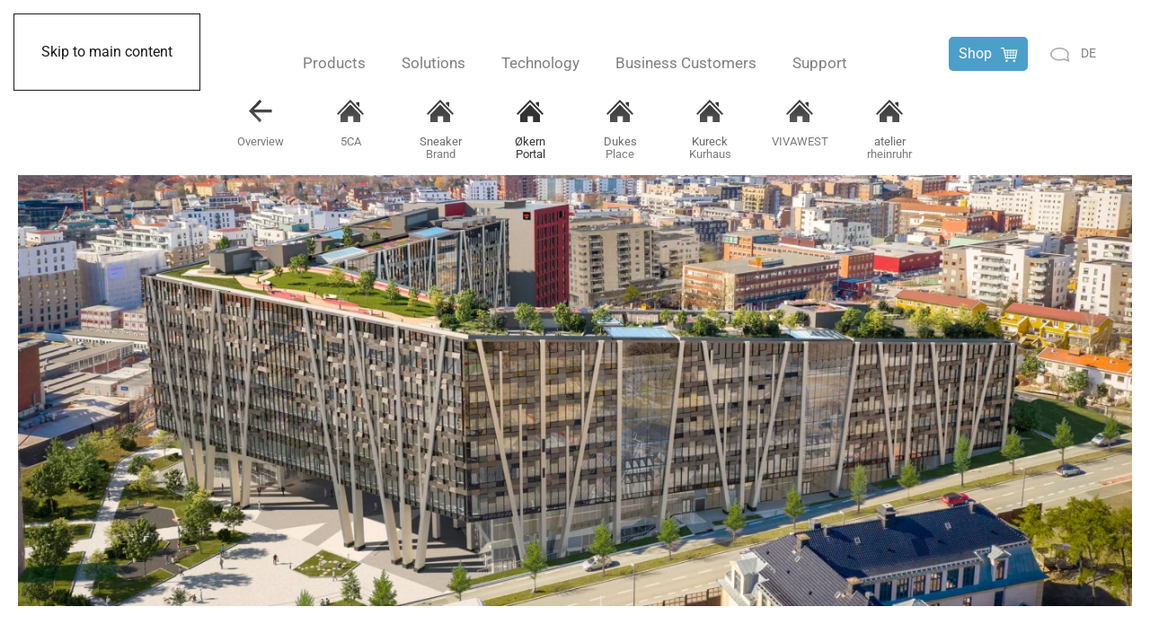

--- FILE ---
content_type: text/html; charset=UTF-8
request_url: https://www.ubisys.de/en/company/reference-projects-aboutubisys/okern-portal-reference/
body_size: 26262
content:
<!DOCTYPE html>
<html lang="en-GB">
    <head>
        <meta charset="UTF-8">
        <meta name="viewport" content="width=device-width, initial-scale=1">
                <title>Økern Portal Reference &#8211; ubisys</title>
<meta name='robots' content='max-image-preview:large' />
<link rel="alternate" href="https://www.ubisys.de/unternehmen/referenz-projekte-ueberubisys/okern-portal-referenz/" hreflang="de" />
<link rel="alternate" href="https://www.ubisys.de/en/company/reference-projects-aboutubisys/okern-portal-reference/" hreflang="en" />
<link rel="alternate" type="application/rss+xml" title="ubisys &raquo; Feed" href="https://www.ubisys.de/en/feed/" />
<link rel="alternate" type="application/rss+xml" title="ubisys &raquo; Comments Feed" href="https://www.ubisys.de/en/comments/feed/" />
<style>[consent-id]:not(.rcb-content-blocker):not([consent-transaction-complete]):not([consent-visual-use-parent^="children:"]):not([consent-confirm]){opacity:0!important;}
.rcb-content-blocker+.rcb-content-blocker-children-fallback~*{display:none!important;}</style><link rel="preload" href="https://usercontent.one/wp/www.ubisys.de/wp-content/d4120a7c91098a411018a310718e6a01/dist/464157453.js?media=1679583500?ver=cfdeb40e786de82f627323f9550f905f" as="script" />
<link rel="preload" href="https://usercontent.one/wp/www.ubisys.de/wp-content/d4120a7c91098a411018a310718e6a01/dist/2045514438.js?media=1679583500?ver=8c1f725df9af567e471c98bf6cbb18c6" as="script" />
<script data-cfasync="false" defer src="https://usercontent.one/wp/www.ubisys.de/wp-content/d4120a7c91098a411018a310718e6a01/dist/464157453.js?media=1679583500?ver=cfdeb40e786de82f627323f9550f905f" id="real-cookie-banner-vendor-real-cookie-banner-banner-js"></script>
<script type="application/json" data-skip-lazy-load="js-extra" data-skip-moving="true" data-no-defer nitro-exclude data-alt-type="application/ld+json" data-dont-merge data-wpmeteor-nooptimize="true" data-cfasync="false" id="a86d499739233cbd6240372b87a7873631-js-extra">{"slug":"real-cookie-banner","textDomain":"real-cookie-banner","version":"5.2.12","restUrl":"https:\/\/www.ubisys.de\/wp-json\/real-cookie-banner\/v1\/","restNamespace":"real-cookie-banner\/v1","restPathObfuscateOffset":"63216e50b37a1a54","restRoot":"https:\/\/www.ubisys.de\/wp-json\/","restQuery":{"_v":"5.2.12","_locale":"user","_dataLocale":"en","lang":"en"},"restNonce":"31fcdc0cab","restRecreateNonceEndpoint":"https:\/\/www.ubisys.de\/wp-admin\/admin-ajax.php?action=rest-nonce","publicUrl":"https:\/\/www.ubisys.de\/wp-content\/plugins\/real-cookie-banner\/public\/","chunkFolder":"dist","chunksLanguageFolder":"https:\/\/www.ubisys.de\/wp-content\/languages\/mo-cache\/real-cookie-banner\/","chunks":{},"others":{"customizeValuesBanner":"{\"layout\":{\"type\":\"dialog\",\"maxHeightEnabled\":false,\"maxHeight\":740,\"dialogMaxWidth\":510,\"dialogPosition\":\"middleCenter\",\"dialogMargin\":[0,0,0,0],\"bannerPosition\":\"bottom\",\"bannerMaxWidth\":1024,\"dialogBorderRadius\":3,\"borderRadius\":5,\"animationIn\":\"none\",\"animationInDuration\":1000,\"animationInOnlyMobile\":true,\"animationOut\":\"none\",\"animationOutDuration\":500,\"animationOutOnlyMobile\":true,\"overlay\":true,\"overlayBg\":\"#000000\",\"overlayBgAlpha\":38,\"overlayBlur\":2},\"decision\":{\"acceptAll\":\"button\",\"acceptEssentials\":\"button\",\"showCloseIcon\":false,\"acceptIndividual\":\"link\",\"buttonOrder\":\"all,essential,save,individual\",\"showGroups\":true,\"groupsFirstView\":false,\"saveButton\":\"always\"},\"design\":{\"bg\":\"#ffffff\",\"textAlign\":\"center\",\"linkTextDecoration\":\"underline\",\"borderWidth\":0,\"borderColor\":\"#ffffff\",\"fontSize\":13,\"fontColor\":\"#2b2b2b\",\"fontInheritFamily\":true,\"fontFamily\":\"Arial, Helvetica, sans-serif\",\"fontWeight\":\"normal\",\"boxShadowEnabled\":true,\"boxShadowOffsetX\":0,\"boxShadowOffsetY\":5,\"boxShadowBlurRadius\":13,\"boxShadowSpreadRadius\":0,\"boxShadowColor\":\"#000000\",\"boxShadowColorAlpha\":20},\"headerDesign\":{\"inheritBg\":true,\"bg\":\"#f4f4f4\",\"inheritTextAlign\":true,\"textAlign\":\"center\",\"padding\":[17,20,15,20],\"logo\":\"\",\"logoRetina\":\"\",\"logoMaxHeight\":40,\"logoPosition\":\"left\",\"logoMargin\":[5,15,5,15],\"fontSize\":20,\"fontColor\":\"#2b2b2b\",\"fontInheritFamily\":true,\"fontFamily\":\"Arial, Helvetica, sans-serif\",\"fontWeight\":\"normal\",\"borderWidth\":1,\"borderColor\":\"#efefef\"},\"bodyDesign\":{\"padding\":[15,20,10,20],\"descriptionInheritFontSize\":true,\"descriptionFontSize\":13,\"dottedGroupsInheritFontSize\":true,\"dottedGroupsFontSize\":13,\"dottedGroupsBulletColor\":\"#15779b\",\"teachingsInheritTextAlign\":true,\"teachingsTextAlign\":\"center\",\"teachingsSeparatorActive\":true,\"teachingsSeparatorWidth\":50,\"teachingsSeparatorHeight\":1,\"teachingsSeparatorColor\":\"#15779b\",\"teachingsInheritFontSize\":false,\"teachingsFontSize\":12,\"teachingsInheritFontColor\":false,\"teachingsFontColor\":\"#7c7c7c\",\"accordionMargin\":[10,0,5,0],\"accordionPadding\":[5,10,5,10],\"accordionArrowType\":\"outlined\",\"accordionArrowColor\":\"#15779b\",\"accordionBg\":\"#ffffff\",\"accordionActiveBg\":\"#f9f9f9\",\"accordionHoverBg\":\"#efefef\",\"accordionBorderWidth\":1,\"accordionBorderColor\":\"#efefef\",\"accordionTitleFontSize\":12,\"accordionTitleFontColor\":\"#2b2b2b\",\"accordionTitleFontWeight\":\"normal\",\"accordionDescriptionMargin\":[5,0,0,0],\"accordionDescriptionFontSize\":12,\"accordionDescriptionFontColor\":\"#757575\",\"accordionDescriptionFontWeight\":\"normal\",\"acceptAllOneRowLayout\":false,\"acceptAllPadding\":[10,10,10,10],\"acceptAllBg\":\"#15779b\",\"acceptAllTextAlign\":\"center\",\"acceptAllFontSize\":18,\"acceptAllFontColor\":\"#ffffff\",\"acceptAllFontWeight\":\"normal\",\"acceptAllBorderWidth\":0,\"acceptAllBorderColor\":\"#000000\",\"acceptAllHoverBg\":\"#11607d\",\"acceptAllHoverFontColor\":\"#ffffff\",\"acceptAllHoverBorderColor\":\"#000000\",\"acceptEssentialsUseAcceptAll\":false,\"acceptEssentialsButtonType\":\"\",\"acceptEssentialsPadding\":[10,10,10,10],\"acceptEssentialsBg\":\"#efefef\",\"acceptEssentialsTextAlign\":\"center\",\"acceptEssentialsFontSize\":16,\"acceptEssentialsFontColor\":\"#0a0a0a\",\"acceptEssentialsFontWeight\":\"normal\",\"acceptEssentialsBorderWidth\":0,\"acceptEssentialsBorderColor\":\"#000000\",\"acceptEssentialsHoverBg\":\"#e8e8e8\",\"acceptEssentialsHoverFontColor\":\"#000000\",\"acceptEssentialsHoverBorderColor\":\"#000000\",\"acceptIndividualPadding\":[0,5,0,5],\"acceptIndividualBg\":\"#ffffff\",\"acceptIndividualTextAlign\":\"center\",\"acceptIndividualFontSize\":14,\"acceptIndividualFontColor\":\"#7c7c7c\",\"acceptIndividualFontWeight\":\"normal\",\"acceptIndividualBorderWidth\":0,\"acceptIndividualBorderColor\":\"#000000\",\"acceptIndividualHoverBg\":\"#ffffff\",\"acceptIndividualHoverFontColor\":\"#2b2b2b\",\"acceptIndividualHoverBorderColor\":\"#000000\"},\"footerDesign\":{\"poweredByLink\":true,\"inheritBg\":false,\"bg\":\"#fcfcfc\",\"inheritTextAlign\":true,\"textAlign\":\"center\",\"padding\":[10,20,15,20],\"fontSize\":14,\"fontColor\":\"#7c7c7c\",\"fontInheritFamily\":true,\"fontFamily\":\"Arial, Helvetica, sans-serif\",\"fontWeight\":\"normal\",\"hoverFontColor\":\"#2b2b2b\",\"borderWidth\":1,\"borderColor\":\"#efefef\",\"languageSwitcher\":\"flags\"},\"texts\":{\"headline\":\"Privacy preferences\",\"description\":\"We use cookies and similar technologies on our website and process personal data about you, such as your IP address. We also share this data with third parties. Data processing may be done with your consent or on the basis of a legitimate interest, which you can object to in the individual privacy settings. You have the right to consent to essential services only and to modify or revoke your consent at a later time in the privacy policy.\",\"acceptAll\":\"Accept all\",\"acceptEssentials\":\"Continue without consent\",\"acceptIndividual\":\"Individual privacy preferences\",\"poweredBy\":\"0\",\"dataProcessingInUnsafeCountries\":\"Some services process personal data in unsecure third countries. By consenting to the use of these services, you also consent to the processing of your data in these unsecure third countries in accordance with {{legalBasis}}. This involves risks that your data will be processed by authorities for control and monitoring purposes, perhaps without the possibility of a legal recourse.\",\"ageNoticeBanner\":\"You are under {{minAge}} years old? Then you cannot consent to optional services. Ask your parents or legal guardians to agree to these services with you.\",\"ageNoticeBlocker\":\"You are under {{minAge}} years old? Unfortunately, you are not permitted to consent to this service to view this content. Please ask your parents or guardians to agree to the service with you!\",\"listServicesNotice\":\"By accepting all services, you allow {{services}} to be loaded. These services are divided into groups {{serviceGroups}} according to their purpose (belonging marked with superscript numbers).\",\"listServicesLegitimateInterestNotice\":\"In addition, {{services}} are loaded based on a legitimate interest.\",\"consentForwardingExternalHosts\":\"Your consent is also applicable on {{websites}}.\",\"blockerHeadline\":\"{{name}} blocked due to privacy settings\",\"blockerLinkShowMissing\":\"Show all services you still need to agree to\",\"blockerLoadButton\":\"Accept required services and load content\",\"blockerAcceptInfo\":\"Loading the blocked content will adjust your privacy settings. Content from this service will not be blocked in the future. You have the right to revoke or change your decision at any time.\",\"stickyHistory\":\"Privacy settings history\",\"stickyRevoke\":\"Revoke consents\",\"stickyRevokeSuccessMessage\":\"You have successfully revoked consent for services with its cookies and personal data processing. The page will be reloaded now!\",\"stickyChange\":\"Change privacy settings\"},\"individualLayout\":{\"inheritDialogMaxWidth\":false,\"dialogMaxWidth\":970,\"inheritBannerMaxWidth\":true,\"bannerMaxWidth\":1980,\"descriptionTextAlign\":\"left\"},\"group\":{\"checkboxBg\":\"#f0f0f0\",\"checkboxBorderWidth\":1,\"checkboxBorderColor\":\"#d2d2d2\",\"checkboxActiveColor\":\"#ffffff\",\"checkboxActiveBg\":\"#15779b\",\"checkboxActiveBorderColor\":\"#11607d\",\"groupInheritBg\":true,\"groupBg\":\"#f4f4f4\",\"groupPadding\":[15,15,15,15],\"groupSpacing\":10,\"groupBorderRadius\":5,\"groupBorderWidth\":1,\"groupBorderColor\":\"#f4f4f4\",\"headlineFontSize\":16,\"headlineFontWeight\":\"normal\",\"headlineFontColor\":\"#2b2b2b\",\"descriptionFontSize\":14,\"descriptionFontColor\":\"#7c7c7c\",\"linkColor\":\"#7c7c7c\",\"linkHoverColor\":\"#2b2b2b\",\"detailsHideLessRelevant\":true},\"saveButton\":{\"useAcceptAll\":false,\"type\":\"button\",\"padding\":[10,10,10,10],\"bg\":\"#efefef\",\"textAlign\":\"center\",\"fontSize\":16,\"fontColor\":\"#0a0a0a\",\"fontWeight\":\"normal\",\"borderWidth\":0,\"borderColor\":\"#000000\",\"hoverBg\":\"#e8e8e8\",\"hoverFontColor\":\"#000000\",\"hoverBorderColor\":\"#000000\"},\"individualTexts\":{\"headline\":\"Individual privacy preferences\",\"description\":\"We use cookies and similar technologies on our website and process personal data about you, such as your IP address. We also share this data with third parties. Data processing may be done with your consent or on the basis of a legitimate interest, which you can object to. You have the right to consent to essential services only and to modify or revoke your consent at a later time in the privacy policy. Below you will find an overview of all services used by this website. You can view detailed information about each service and agree to them individually or exercise your right to object.\",\"save\":\"Save custom choices\",\"showMore\":\"Show service information\",\"hideMore\":\"Hide service information\",\"postamble\":\"\"},\"mobile\":{\"enabled\":true,\"maxHeight\":400,\"hideHeader\":false,\"alignment\":\"bottom\",\"scalePercent\":90,\"scalePercentVertical\":-50},\"sticky\":{\"enabled\":false,\"animationsEnabled\":true,\"alignment\":\"left\",\"bubbleBorderRadius\":50,\"icon\":\"fingerprint\",\"iconCustom\":\"\",\"iconCustomRetina\":\"\",\"iconSize\":30,\"iconColor\":\"#ffffff\",\"bubbleMargin\":[10,20,20,20],\"bubblePadding\":15,\"bubbleBg\":\"#15779b\",\"bubbleBorderWidth\":0,\"bubbleBorderColor\":\"#10556f\",\"boxShadowEnabled\":true,\"boxShadowOffsetX\":0,\"boxShadowOffsetY\":2,\"boxShadowBlurRadius\":5,\"boxShadowSpreadRadius\":1,\"boxShadowColor\":\"#105b77\",\"boxShadowColorAlpha\":40,\"bubbleHoverBg\":\"#ffffff\",\"bubbleHoverBorderColor\":\"#000000\",\"hoverIconColor\":\"#000000\",\"hoverIconCustom\":\"\",\"hoverIconCustomRetina\":\"\",\"menuFontSize\":16,\"menuBorderRadius\":5,\"menuItemSpacing\":10,\"menuItemPadding\":[5,10,5,10]},\"customCss\":{\"css\":\"\",\"antiAdBlocker\":\"y\"}}","isPro":false,"showProHints":false,"proUrl":"https:\/\/devowl.io\/go\/real-cookie-banner?source=rcb-lite","showLiteNotice":true,"frontend":{"groups":"[{\"id\":131,\"name\":\"Essenziell\",\"slug\":\"essenziell-en\",\"description\":\"Essenzielle Services sind f\\u00fcr die grundlegende Funktionalit\\u00e4t der Website erforderlich. Sie enthalten nur technisch notwendige Services. Diesen Services kann nicht widersprochen werden.\",\"isEssential\":true,\"isDefault\":false,\"items\":[{\"id\":28535,\"name\":\"Real Cookie Banner\",\"purpose\":\"Real Cookie Banner bittet Website-Besucher um die Einwilligung zum Setzen von Cookies und zur Verarbeitung personenbezogener Daten. Dazu wird jedem Website-Besucher eine UUID (pseudonyme Identifikation des Nutzers) zugewiesen, die bis zum Ablauf des Cookies zur Speicherung der Einwilligung g\\u00fcltig ist. Cookies werden dazu verwendet, um zu testen, ob Cookies gesetzt werden k\\u00f6nnen, um Referenz auf die dokumentierte Einwilligung zu speichern, um zu speichern, in welche Services aus welchen Service-Gruppen der Besucher eingewilligt hat, und, falls Einwilligung nach dem Transparency & Consent Framework (TCF) eingeholt werden, um die Einwilligungen in TCF Partner, Zwecke, besondere Zwecke, Funktionen und besondere Funktionen zu speichern. Im Rahmen der Darlegungspflicht nach DSGVO wird die erhobene Einwilligung vollumf\\u00e4nglich dokumentiert. Dazu z\\u00e4hlt neben den Services und Service-Gruppen, in welche der Besucher eingewilligt hat, und falls Einwilligung nach dem TCF Standard eingeholt werden, in welche TCF Partner, Zwecke und Funktionen der Besucher eingewilligt hat, alle Einstellungen des Cookie Banners zum Zeitpunkt der Einwilligung als auch die technischen Umst\\u00e4nde (z.B. Gr\\u00f6\\u00dfe des Sichtbereichs bei der Einwilligung) und die Nutzerinteraktionen (z.B. Klick auf Buttons), die zur Einwilligung gef\\u00fchrt haben. Die Einwilligung wird pro Sprache einmal erhoben.\",\"providerContact\":{\"phone\":\"\",\"email\":\"\",\"link\":\"\"},\"isProviderCurrentWebsite\":true,\"provider\":\"ubisys\",\"uniqueName\":\"real-cookie-banner\",\"isEmbeddingOnlyExternalResources\":false,\"legalBasis\":\"legal-requirement\",\"dataProcessingInCountries\":[],\"dataProcessingInCountriesSpecialTreatments\":[],\"technicalDefinitions\":[{\"type\":\"http\",\"name\":\"real_cookie_banner*\",\"host\":\".ubisys.de\",\"duration\":365,\"durationUnit\":\"d\",\"isSessionDuration\":false,\"purpose\":\"Eindeutiger Identifikator f\\u00fcr die Einwilligung, aber nicht f\\u00fcr den Website-Besucher. Revisionshash f\\u00fcr die Einstellungen des Cookie-Banners (Texte, Farben, Funktionen, Servicegruppen, Dienste, Content Blocker usw.). IDs f\\u00fcr eingewilligte Services und Service-Gruppen.\"},{\"type\":\"http\",\"name\":\"real_cookie_banner*-tcf\",\"host\":\".ubisys.de\",\"duration\":365,\"durationUnit\":\"d\",\"isSessionDuration\":false,\"purpose\":\"Im Rahmen von TCF gesammelte Einwilligungen, die im TC-String-Format gespeichert werden, einschlie\\u00dflich TCF-Vendoren, -Zwecke, -Sonderzwecke, -Funktionen und -Sonderfunktionen.\"},{\"type\":\"http\",\"name\":\"real_cookie_banner*-gcm\",\"host\":\".ubisys.de\",\"duration\":365,\"durationUnit\":\"d\",\"isSessionDuration\":false,\"purpose\":\"Die im Google Consent Mode gesammelten Einwilligungen in die verschiedenen Einwilligungstypen (Zwecke) werden f\\u00fcr alle mit dem Google Consent Mode kompatiblen Services gespeichert.\"},{\"type\":\"http\",\"name\":\"real_cookie_banner-test\",\"host\":\".ubisys.de\",\"duration\":365,\"durationUnit\":\"d\",\"isSessionDuration\":false,\"purpose\":\"Cookie, der gesetzt wurde, um die Funktionalit\\u00e4t von HTTP-Cookies zu testen. Wird sofort nach dem Test gel\\u00f6scht.\"},{\"type\":\"local\",\"name\":\"real_cookie_banner*\",\"host\":\"https:\\\/\\\/www.ubisys.de\",\"duration\":1,\"durationUnit\":\"d\",\"isSessionDuration\":false,\"purpose\":\"Eindeutiger Identifikator f\\u00fcr die Einwilligung, aber nicht f\\u00fcr den Website-Besucher. Revisionshash f\\u00fcr die Einstellungen des Cookie-Banners (Texte, Farben, Funktionen, Service-Gruppen, Services, Content Blocker usw.). IDs f\\u00fcr eingewilligte Services und Service-Gruppen. Wird nur solange gespeichert, bis die Einwilligung auf dem Website-Server dokumentiert ist.\"},{\"type\":\"local\",\"name\":\"real_cookie_banner*-tcf\",\"host\":\"https:\\\/\\\/www.ubisys.de\",\"duration\":1,\"durationUnit\":\"d\",\"isSessionDuration\":false,\"purpose\":\"Im Rahmen von TCF gesammelte Einwilligungen werden im TC-String-Format gespeichert, einschlie\\u00dflich TCF Vendoren, Zwecke, besondere Zwecke, Funktionen und besondere Funktionen. Wird nur solange gespeichert, bis die Einwilligung auf dem Website-Server dokumentiert ist.\"},{\"type\":\"local\",\"name\":\"real_cookie_banner*-gcm\",\"host\":\"https:\\\/\\\/www.ubisys.de\",\"duration\":1,\"durationUnit\":\"d\",\"isSessionDuration\":false,\"purpose\":\"Im Rahmen des Google Consent Mode erfasste Einwilligungen werden f\\u00fcr alle mit dem Google Consent Mode kompatiblen Services in Einwilligungstypen (Zwecke) gespeichert. Wird nur solange gespeichert, bis die Einwilligung auf dem Website-Server dokumentiert ist.\"},{\"type\":\"local\",\"name\":\"real_cookie_banner-consent-queue*\",\"host\":\"https:\\\/\\\/www.ubisys.de\",\"duration\":1,\"durationUnit\":\"d\",\"isSessionDuration\":false,\"purpose\":\"Lokale Zwischenspeicherung (Caching) der Auswahl im Cookie-Banner, bis der Server die Einwilligung dokumentiert; Dokumentation periodisch oder bei Seitenwechseln versucht, wenn der Server nicht verf\\u00fcgbar oder \\u00fcberlastet ist.\"}],\"codeDynamics\":[],\"providerPrivacyPolicyUrl\":\"\",\"providerLegalNoticeUrl\":\"\",\"tagManagerOptInEventName\":\"\",\"tagManagerOptOutEventName\":\"\",\"googleConsentModeConsentTypes\":[],\"executePriority\":10,\"codeOptIn\":\"\",\"executeCodeOptInWhenNoTagManagerConsentIsGiven\":false,\"codeOptOut\":\"\",\"executeCodeOptOutWhenNoTagManagerConsentIsGiven\":false,\"deleteTechnicalDefinitionsAfterOptOut\":false,\"codeOnPageLoad\":\"\",\"presetId\":\"real-cookie-banner\"}]},{\"id\":146,\"name\":\"Marketing\",\"slug\":\"marketing-en\",\"description\":\"Marketing Services werden von uns und Dritten genutzt, um das Verhalten einzelner Nutzer aufzuzeichnen, die gesammelten Daten zu analysieren und z.B. personalisierte Werbung anzuzeigen. Diese Services erm\\u00f6glichen es uns, Nutzer \\u00fcber mehrere Websites hinweg zu verfolgen.\",\"isEssential\":false,\"isDefault\":true,\"items\":[{\"id\":28538,\"name\":\"FB P\",\"purpose\":\"\",\"providerContact\":{\"phone\":\"\",\"email\":\"\",\"link\":\"\"},\"isProviderCurrentWebsite\":false,\"provider\":\"sdsdf\",\"uniqueName\":\"fb-p-2\",\"isEmbeddingOnlyExternalResources\":true,\"legalBasis\":\"consent\",\"dataProcessingInCountries\":[],\"dataProcessingInCountriesSpecialTreatments\":[],\"technicalDefinitions\":[{\"type\":\"http\",\"name\":\"\",\"host\":\"\",\"duration\":0,\"durationUnit\":\"y\",\"isSessionDuration\":false,\"purpose\":\"\"}],\"codeDynamics\":[],\"providerPrivacyPolicyUrl\":\"\",\"providerLegalNoticeUrl\":\"\",\"tagManagerOptInEventName\":\"\",\"tagManagerOptOutEventName\":\"\",\"googleConsentModeConsentTypes\":[],\"executePriority\":10,\"codeOptIn\":\"base64-encoded:[base64]\",\"executeCodeOptInWhenNoTagManagerConsentIsGiven\":false,\"codeOptOut\":\"\",\"executeCodeOptOutWhenNoTagManagerConsentIsGiven\":false,\"deleteTechnicalDefinitionsAfterOptOut\":false,\"codeOnPageLoad\":\"\",\"presetId\":\"\"}]}]","links":[{"id":32056,"label":"Datenschutzerkl\u00e4rung","pageType":"privacyPolicy","isExternalUrl":false,"pageId":8587,"url":"https:\/\/www.ubisys.de\/en\/imprint\/","hideCookieBanner":true,"isTargetBlank":true},{"id":32058,"label":"Impressum","pageType":"legalNotice","isExternalUrl":false,"pageId":8587,"url":"https:\/\/www.ubisys.de\/en\/imprint\/","hideCookieBanner":true,"isTargetBlank":true}],"websiteOperator":{"address":"Neumannstra\u00dfe 10, 40235 D\u00fcsseldorf","country":"DE","contactEmail":"base64-encoded:aW5mb0B1YmlzeXMuZGU=","contactPhone":"+4921154215500","contactFormUrl":false},"blocker":[],"languageSwitcher":[{"name":"Deutsch","current":false,"flag":"https:\/\/www.ubisys.de\/wp-content\/plugins\/polylang\/flags\/de.png","url":"https:\/\/www.ubisys.de\/unternehmen\/referenz-projekte-ueberubisys\/okern-portal-referenz\/","locale":"de"},{"name":"English","current":true,"flag":"https:\/\/www.ubisys.de\/wp-content\/plugins\/polylang\/flags\/gb.png","url":"https:\/\/www.ubisys.de\/en\/company\/reference-projects-aboutubisys\/okern-portal-reference\/","locale":"en"}],"predefinedDataProcessingInSafeCountriesLists":{"GDPR":["AT","BE","BG","HR","CY","CZ","DK","EE","FI","FR","DE","GR","HU","IE","IS","IT","LI","LV","LT","LU","MT","NL","NO","PL","PT","RO","SK","SI","ES","SE"],"DSG":["CH"],"GDPR+DSG":[],"ADEQUACY_EU":["AD","AR","CA","FO","GG","IL","IM","JP","JE","NZ","KR","CH","GB","UY","US"],"ADEQUACY_CH":["DE","AD","AR","AT","BE","BG","CA","CY","HR","DK","ES","EE","FI","FR","GI","GR","GG","HU","IM","FO","IE","IS","IL","IT","JE","LV","LI","LT","LU","MT","MC","NO","NZ","NL","PL","PT","CZ","RO","GB","SK","SI","SE","UY","US"]},"decisionCookieName":"real_cookie_banner-v:3_blog:1_path:e5c6fa8-lang:en","revisionHash":"50d879400f8b1adf4376d48ac0a4a3d7","territorialLegalBasis":["gdpr-eprivacy"],"setCookiesViaManager":"none","isRespectDoNotTrack":false,"failedConsentDocumentationHandling":"essentials","isAcceptAllForBots":true,"isDataProcessingInUnsafeCountries":false,"isAgeNotice":true,"ageNoticeAgeLimit":16,"isListServicesNotice":false,"isBannerLessConsent":false,"isTcf":false,"isGcm":false,"isGcmListPurposes":false,"hasLazyData":false},"anonymousContentUrl":"https:\/\/www.ubisys.de\/wp-content\/d4120a7c91098a411018a310718e6a01\/dist\/","anonymousHash":"d4120a7c91098a411018a310718e6a01","hasDynamicPreDecisions":false,"isLicensed":false,"isDevLicense":false,"multilingualSkipHTMLForTag":"","isCurrentlyInTranslationEditorPreview":false,"defaultLanguage":"de","currentLanguage":"en","activeLanguages":["de","en"],"context":"lang:en","iso3166OneAlpha2":{"AF":"Afghanistan","AX":"Aland Islands","AL":"Albania","DZ":"Algeria","AS":"American Samoa","AD":"Andorra","AO":"Angola","AI":"Anguilla","AQ":"Antarctica","AG":"Antigua And Barbuda","AR":"Argentina","AM":"Armenia","AW":"Aruba","AU":"Australia","AT":"Austria","AZ":"Azerbaijan","BS":"Bahamas","BH":"Bahrain","BD":"Bangladesh","BB":"Barbados","BY":"Belarus","BE":"Belgium","BZ":"Belize","BJ":"Benin","BM":"Bermuda","BT":"Bhutan","BO":"Bolivia","BA":"Bosnia And Herzegovina","BW":"Botswana","BV":"Bouvet Island","BR":"Brazil","IO":"British Indian Ocean Territory","BN":"Brunei Darussalam","BG":"Bulgaria","BF":"Burkina Faso","BI":"Burundi","KH":"Cambodia","CM":"Cameroon","CA":"Canada","CV":"Cape Verde","BQ":"Caribbean Netherlands","KY":"Cayman Islands","CF":"Central African Republic","TD":"Chad","CL":"Chile","CN":"China","CX":"Christmas Island","CC":"Cocos (Keeling) Islands","CO":"Colombia","KM":"Comoros","CG":"Congo","CD":"Congo, Democratic Republic","CK":"Cook Islands","CR":"Costa Rica","CI":"Cote D'Ivoire","HR":"Croatia","CU":"Cuba","CW":"Cura\u00e7ao","CY":"Cyprus","CZ":"Czech Republic","DK":"Denmark","DJ":"Djibouti","DM":"Dominica","DO":"Dominican Republic","EC":"Ecuador","EG":"Egypt","SV":"El Salvador","GQ":"Equatorial Guinea","ER":"Eritrea","EE":"Estonia","ET":"Ethiopia","FK":"Falkland Islands (Malvinas)","FO":"Faroe Islands","FM":"Federated States Of Micronesia","FJ":"Fiji","FI":"Finland","FR":"France","GF":"French Guiana","PF":"French Polynesia","TF":"French Southern and Antarctic Lands","GA":"Gabon","GM":"Gambia","GE":"Georgia","DE":"Germany","GH":"Ghana","GI":"Gibraltar","GR":"Greece","GL":"Greenland","GD":"Grenada","GP":"Guadeloupe","GU":"Guam","GT":"Guatemala","GG":"Guernsey","GN":"Guinea","GW":"Guinea-Bissau","GY":"Guyana","HT":"Haiti","HM":"Heard Island & Mcdonald Islands","VA":"Holy See (Vatican City State)","HN":"Honduras","HK":"Hong Kong","HU":"Hungary","IS":"Iceland","IN":"India","ID":"Indonesia","IR":"Iran, Islamic Republic Of","IQ":"Iraq","IE":"Ireland","IM":"Isle Of Man","IL":"Israel","IT":"Italy","JM":"Jamaica","JP":"Japan","JE":"Jersey","JO":"Jordan","KZ":"Kazakhstan","KE":"Kenya","KI":"Kiribati","KR":"Korea","XK":"Kosovo","KW":"Kuwait","KG":"Kyrgyzstan","LA":"Lao People's Democratic Republic","LV":"Latvia","LB":"Lebanon","LS":"Lesotho","LR":"Liberia","LY":"Libyan Arab Jamahiriya","LI":"Liechtenstein","LT":"Lithuania","LU":"Luxembourg","MO":"Macao","MK":"Macedonia","MG":"Madagascar","MW":"Malawi","MY":"Malaysia","MV":"Maldives","ML":"Mali","MT":"Malta","MH":"Marshall Islands","MQ":"Martinique","MR":"Mauritania","MU":"Mauritius","YT":"Mayotte","MX":"Mexico","MD":"Moldova","MC":"Monaco","MN":"Mongolia","ME":"Montenegro","MS":"Montserrat","MA":"Morocco","MZ":"Mozambique","MM":"Myanmar","NA":"Namibia","NR":"Nauru","NP":"Nepal","NL":"Netherlands","AN":"Netherlands Antilles","NC":"New Caledonia","NZ":"New Zealand","NI":"Nicaragua","NE":"Niger","NG":"Nigeria","NU":"Niue","NF":"Norfolk Island","KP":"North Korea","MP":"Northern Mariana Islands","NO":"Norway","OM":"Oman","PK":"Pakistan","PW":"Palau","PS":"Palestinian Territory, Occupied","PA":"Panama","PG":"Papua New Guinea","PY":"Paraguay","PE":"Peru","PH":"Philippines","PN":"Pitcairn","PL":"Poland","PT":"Portugal","PR":"Puerto Rico","QA":"Qatar","RE":"Reunion","RO":"Romania","RU":"Russian Federation","RW":"Rwanda","BL":"Saint Barthelemy","SH":"Saint Helena","KN":"Saint Kitts And Nevis","LC":"Saint Lucia","MF":"Saint Martin","PM":"Saint Pierre And Miquelon","VC":"Saint Vincent And Grenadines","WS":"Samoa","SM":"San Marino","ST":"Sao Tome And Principe","SA":"Saudi Arabia","SN":"Senegal","RS":"Serbia","SC":"Seychelles","SL":"Sierra Leone","SG":"Singapore","SX":"Sint Maarten","SK":"Slovakia","SI":"Slovenia","SB":"Solomon Islands","SO":"Somalia","ZA":"South Africa","GS":"South Georgia And Sandwich Isl.","SS":"South Sudan","ES":"Spain","LK":"Sri Lanka","SD":"Sudan","SR":"Suriname","SJ":"Svalbard And Jan Mayen","SZ":"Swaziland","SE":"Sweden","CH":"Switzerland","SY":"Syrian Arab Republic","TW":"Taiwan","TJ":"Tajikistan","TZ":"Tanzania","TH":"Thailand","TL":"Timor-Leste","TG":"Togo","TK":"Tokelau","TO":"Tonga","TT":"Trinidad And Tobago","TN":"Tunisia","TR":"Turkey","TM":"Turkmenistan","TC":"Turks And Caicos Islands","TV":"Tuvalu","UG":"Uganda","UA":"Ukraine","AE":"United Arab Emirates","GB":"United Kingdom","US":"United States","UM":"United States Outlying Islands","UY":"Uruguay","UZ":"Uzbekistan","VU":"Vanuatu","VE":"Venezuela","VN":"Vietnam","VG":"Virgin Islands, British","VI":"Virgin Islands, U.S.","WF":"Wallis And Futuna","EH":"Western Sahara","YE":"Yemen","ZM":"Zambia","ZW":"Zimbabwe"},"visualParentSelectors":{".et_pb_video_box":1,".et_pb_video_slider:has(>.et_pb_slider_carousel %s)":"self",".ast-oembed-container":1,".wpb_video_wrapper":1,".gdlr-core-pbf-background-wrap":1},"isPreventPreDecision":false,"isInvalidateImplicitUserConsent":false,"dependantVisibilityContainers":["[role=\"tabpanel\"]",".eael-tab-content-item",".wpcs_content_inner",".op3-contenttoggleitem-content",".op3-popoverlay-content",".pum-overlay","[data-elementor-type=\"popup\"]",".wp-block-ub-content-toggle-accordion-content-wrap",".w-popup-wrap",".oxy-lightbox_inner[data-inner-content=true]",".oxy-pro-accordion_body",".oxy-tab-content",".kt-accordion-panel",".vc_tta-panel-body",".mfp-hide","div[id^=\"tve_thrive_lightbox_\"]",".brxe-xpromodalnestable",".evcal_eventcard",".divioverlay",".et_pb_toggle_content"],"disableDeduplicateExceptions":[".et_pb_video_slider"],"bannerDesignVersion":12,"bannerI18n":{"showMore":"Show more","hideMore":"Hide","showLessRelevantDetails":"Show more details (%s)","hideLessRelevantDetails":"Hide more details (%s)","other":"Other","legalBasis":{"label":"Use on legal basis of","consentPersonalData":"Consent for processing personal data","consentStorage":"Consent for storing or accessing information on the terminal equipment of the user","legitimateInterestPersonalData":"Legitimate interest for the processing of personal data","legitimateInterestStorage":"Provision of explicitly requested digital service for storing or accessing information on the terminal equipment of the user","legalRequirementPersonalData":"Compliance with a legal obligation for processing of personal data"},"territorialLegalBasisArticles":{"gdpr-eprivacy":{"dataProcessingInUnsafeCountries":"Art. 49 (1) (a) GDPR"},"dsg-switzerland":{"dataProcessingInUnsafeCountries":"Art. 17 (1) (a) DSG (Switzerland)"}},"legitimateInterest":"Legitimate interest","consent":"Consent","crawlerLinkAlert":"We have recognized that you are a crawler\/bot. Only natural persons must consent to cookies and processing of personal data. Therefore, the link has no function for you.","technicalCookieDefinitions":"Technical cookie definitions","technicalCookieName":"Technical cookie name","usesCookies":"Uses cookies","cookieRefresh":"Cookie refresh","usesNonCookieAccess":"Uses cookie-like information (LocalStorage, SessionStorage, IndexDB, etc.)","host":"Host","duration":"Duration","noExpiration":"No expiration","type":"Type","purpose":"Purpose","purposes":"Purposes","description":"Description","optOut":"Opt-out","optOutDesc":"Cookie can be set to store opt-out of the described behaviour.","headerTitlePrivacyPolicyHistory":"History of your privacy settings","skipToConsentChoices":"Skip to consent choices","historyLabel":"Show consent from","historyItemLoadError":"Reading the consent has failed. Please try again later!","historySelectNone":"Not yet consented to","provider":"Provider","providerContactPhone":"Phone","providerContactEmail":"Email","providerContactLink":"Contact form","providerPrivacyPolicyUrl":"Privacy Policy","providerLegalNoticeUrl":"Legal notice","nonStandard":"Non-standardized data processing","nonStandardDesc":"Some services set cookies and\/or process personal data without complying with consent communication standards. These services are divided into several groups. So-called \"essential services\" are used based on legitimate interest and cannot be opted out (an objection may have to be made by email or letter in accordance with the privacy policy), while all other services are used only after consent has been given.","dataProcessingInThirdCountries":"Data processing in third countries","safetyMechanisms":{"label":"Safety mechanisms for data transmission","standardContractualClauses":"Standard contractual clauses","adequacyDecision":"Adequacy decision","eu":"EU","switzerland":"Switzerland","bindingCorporateRules":"Binding corporate rules","contractualGuaranteeSccSubprocessors":"Contractual guarantee for standard contractual clauses with sub-processors"},"durationUnit":{"n1":{"s":"second","m":"minute","h":"hour","d":"day","mo":"month","y":"year"},"nx":{"s":"seconds","m":"minutes","h":"hours","d":"days","mo":"months","y":"years"}},"close":"Close","closeWithoutSaving":"Close without saving","yes":"Yes","no":"No","unknown":"Unknown","none":"None","noLicense":"No license activated - not for production use!","devLicense":"Product license not for production use!","devLicenseLearnMore":"Learn more","devLicenseLink":"https:\/\/devowl.io\/knowledge-base\/license-installation-type\/","andSeparator":" and ","deprecated":{"appropriateSafeguard":"Appropriate safeguard","dataProcessingInUnsafeCountries":"Data processing in unsafe third countries","legalRequirement":"Compliance with a legal obligation"}},"pageRequestUuid4":"a8daada1d-bdb5-4eca-8e3b-d5ac044e1aef","pageByIdUrl":"https:\/\/www.ubisys.de?page_id","pluginUrl":"https:\/\/devowl.io\/wordpress-real-cookie-banner\/"}}</script><script data-skip-lazy-load="js-extra" data-skip-moving="true" data-no-defer nitro-exclude data-alt-type="application/ld+json" data-dont-merge data-wpmeteor-nooptimize="true" data-cfasync="false" id="a86d499739233cbd6240372b87a7873632-js-extra">
(()=>{var x=function (a,b){return-1<["codeOptIn","codeOptOut","codeOnPageLoad","contactEmail"].indexOf(a)&&"string"==typeof b&&b.startsWith("base64-encoded:")?window.atob(b.substr(15)):b},t=(e,t)=>new Proxy(e,{get:(e,n)=>{let r=Reflect.get(e,n);return n===t&&"string"==typeof r&&(r=JSON.parse(r,x),Reflect.set(e,n,r)),r}}),n=JSON.parse(document.getElementById("a86d499739233cbd6240372b87a7873631-js-extra").innerHTML,x);window.Proxy?n.others.frontend=t(n.others.frontend,"groups"):n.others.frontend.groups=JSON.parse(n.others.frontend.groups,x);window.Proxy?n.others=t(n.others,"customizeValuesBanner"):n.others.customizeValuesBanner=JSON.parse(n.others.customizeValuesBanner,x);;window.realCookieBanner=n;window[Math.random().toString(36)]=n;
})();
</script><script data-cfasync="false" id="real-cookie-banner-banner-js-before">
((a,b)=>{a[b]||(a[b]={unblockSync:()=>undefined},["consentSync"].forEach(c=>a[b][c]=()=>({cookie:null,consentGiven:!1,cookieOptIn:!0})),["consent","consentAll","unblock"].forEach(c=>a[b][c]=(...d)=>new Promise(e=>a.addEventListener(b,()=>{a[b][c](...d).then(e)},{once:!0}))))})(window,"consentApi");
//# sourceURL=real-cookie-banner-banner-js-before
</script>
<script data-cfasync="false" defer src="https://usercontent.one/wp/www.ubisys.de/wp-content/d4120a7c91098a411018a310718e6a01/dist/2045514438.js?media=1679583500?ver=8c1f725df9af567e471c98bf6cbb18c6" id="real-cookie-banner-banner-js"></script>
<link rel="alternate" title="oEmbed (JSON)" type="application/json+oembed" href="https://www.ubisys.de/wp-json/oembed/1.0/embed?url=https%3A%2F%2Fwww.ubisys.de%2Fen%2Fcompany%2Freference-projects-aboutubisys%2Fokern-portal-reference%2F&#038;lang=en" />
<link rel="alternate" title="oEmbed (XML)" type="text/xml+oembed" href="https://www.ubisys.de/wp-json/oembed/1.0/embed?url=https%3A%2F%2Fwww.ubisys.de%2Fen%2Fcompany%2Freference-projects-aboutubisys%2Fokern-portal-reference%2F&#038;format=xml&#038;lang=en" />
<style id='wp-emoji-styles-inline-css'>

	img.wp-smiley, img.emoji {
		display: inline !important;
		border: none !important;
		box-shadow: none !important;
		height: 1em !important;
		width: 1em !important;
		margin: 0 0.07em !important;
		vertical-align: -0.1em !important;
		background: none !important;
		padding: 0 !important;
	}
/*# sourceURL=wp-emoji-styles-inline-css */
</style>
<style id='wp-block-library-inline-css'>
:root{--wp-block-synced-color:#7a00df;--wp-block-synced-color--rgb:122,0,223;--wp-bound-block-color:var(--wp-block-synced-color);--wp-editor-canvas-background:#ddd;--wp-admin-theme-color:#007cba;--wp-admin-theme-color--rgb:0,124,186;--wp-admin-theme-color-darker-10:#006ba1;--wp-admin-theme-color-darker-10--rgb:0,107,160.5;--wp-admin-theme-color-darker-20:#005a87;--wp-admin-theme-color-darker-20--rgb:0,90,135;--wp-admin-border-width-focus:2px}@media (min-resolution:192dpi){:root{--wp-admin-border-width-focus:1.5px}}.wp-element-button{cursor:pointer}:root .has-very-light-gray-background-color{background-color:#eee}:root .has-very-dark-gray-background-color{background-color:#313131}:root .has-very-light-gray-color{color:#eee}:root .has-very-dark-gray-color{color:#313131}:root .has-vivid-green-cyan-to-vivid-cyan-blue-gradient-background{background:linear-gradient(135deg,#00d084,#0693e3)}:root .has-purple-crush-gradient-background{background:linear-gradient(135deg,#34e2e4,#4721fb 50%,#ab1dfe)}:root .has-hazy-dawn-gradient-background{background:linear-gradient(135deg,#faaca8,#dad0ec)}:root .has-subdued-olive-gradient-background{background:linear-gradient(135deg,#fafae1,#67a671)}:root .has-atomic-cream-gradient-background{background:linear-gradient(135deg,#fdd79a,#004a59)}:root .has-nightshade-gradient-background{background:linear-gradient(135deg,#330968,#31cdcf)}:root .has-midnight-gradient-background{background:linear-gradient(135deg,#020381,#2874fc)}:root{--wp--preset--font-size--normal:16px;--wp--preset--font-size--huge:42px}.has-regular-font-size{font-size:1em}.has-larger-font-size{font-size:2.625em}.has-normal-font-size{font-size:var(--wp--preset--font-size--normal)}.has-huge-font-size{font-size:var(--wp--preset--font-size--huge)}.has-text-align-center{text-align:center}.has-text-align-left{text-align:left}.has-text-align-right{text-align:right}.has-fit-text{white-space:nowrap!important}#end-resizable-editor-section{display:none}.aligncenter{clear:both}.items-justified-left{justify-content:flex-start}.items-justified-center{justify-content:center}.items-justified-right{justify-content:flex-end}.items-justified-space-between{justify-content:space-between}.screen-reader-text{border:0;clip-path:inset(50%);height:1px;margin:-1px;overflow:hidden;padding:0;position:absolute;width:1px;word-wrap:normal!important}.screen-reader-text:focus{background-color:#ddd;clip-path:none;color:#444;display:block;font-size:1em;height:auto;left:5px;line-height:normal;padding:15px 23px 14px;text-decoration:none;top:5px;width:auto;z-index:100000}html :where(.has-border-color){border-style:solid}html :where([style*=border-top-color]){border-top-style:solid}html :where([style*=border-right-color]){border-right-style:solid}html :where([style*=border-bottom-color]){border-bottom-style:solid}html :where([style*=border-left-color]){border-left-style:solid}html :where([style*=border-width]){border-style:solid}html :where([style*=border-top-width]){border-top-style:solid}html :where([style*=border-right-width]){border-right-style:solid}html :where([style*=border-bottom-width]){border-bottom-style:solid}html :where([style*=border-left-width]){border-left-style:solid}html :where(img[class*=wp-image-]){height:auto;max-width:100%}:where(figure){margin:0 0 1em}html :where(.is-position-sticky){--wp-admin--admin-bar--position-offset:var(--wp-admin--admin-bar--height,0px)}@media screen and (max-width:600px){html :where(.is-position-sticky){--wp-admin--admin-bar--position-offset:0px}}

/*# sourceURL=wp-block-library-inline-css */
</style><style id='global-styles-inline-css'>
:root{--wp--preset--aspect-ratio--square: 1;--wp--preset--aspect-ratio--4-3: 4/3;--wp--preset--aspect-ratio--3-4: 3/4;--wp--preset--aspect-ratio--3-2: 3/2;--wp--preset--aspect-ratio--2-3: 2/3;--wp--preset--aspect-ratio--16-9: 16/9;--wp--preset--aspect-ratio--9-16: 9/16;--wp--preset--color--black: #000000;--wp--preset--color--cyan-bluish-gray: #abb8c3;--wp--preset--color--white: #ffffff;--wp--preset--color--pale-pink: #f78da7;--wp--preset--color--vivid-red: #cf2e2e;--wp--preset--color--luminous-vivid-orange: #ff6900;--wp--preset--color--luminous-vivid-amber: #fcb900;--wp--preset--color--light-green-cyan: #7bdcb5;--wp--preset--color--vivid-green-cyan: #00d084;--wp--preset--color--pale-cyan-blue: #8ed1fc;--wp--preset--color--vivid-cyan-blue: #0693e3;--wp--preset--color--vivid-purple: #9b51e0;--wp--preset--gradient--vivid-cyan-blue-to-vivid-purple: linear-gradient(135deg,rgb(6,147,227) 0%,rgb(155,81,224) 100%);--wp--preset--gradient--light-green-cyan-to-vivid-green-cyan: linear-gradient(135deg,rgb(122,220,180) 0%,rgb(0,208,130) 100%);--wp--preset--gradient--luminous-vivid-amber-to-luminous-vivid-orange: linear-gradient(135deg,rgb(252,185,0) 0%,rgb(255,105,0) 100%);--wp--preset--gradient--luminous-vivid-orange-to-vivid-red: linear-gradient(135deg,rgb(255,105,0) 0%,rgb(207,46,46) 100%);--wp--preset--gradient--very-light-gray-to-cyan-bluish-gray: linear-gradient(135deg,rgb(238,238,238) 0%,rgb(169,184,195) 100%);--wp--preset--gradient--cool-to-warm-spectrum: linear-gradient(135deg,rgb(74,234,220) 0%,rgb(151,120,209) 20%,rgb(207,42,186) 40%,rgb(238,44,130) 60%,rgb(251,105,98) 80%,rgb(254,248,76) 100%);--wp--preset--gradient--blush-light-purple: linear-gradient(135deg,rgb(255,206,236) 0%,rgb(152,150,240) 100%);--wp--preset--gradient--blush-bordeaux: linear-gradient(135deg,rgb(254,205,165) 0%,rgb(254,45,45) 50%,rgb(107,0,62) 100%);--wp--preset--gradient--luminous-dusk: linear-gradient(135deg,rgb(255,203,112) 0%,rgb(199,81,192) 50%,rgb(65,88,208) 100%);--wp--preset--gradient--pale-ocean: linear-gradient(135deg,rgb(255,245,203) 0%,rgb(182,227,212) 50%,rgb(51,167,181) 100%);--wp--preset--gradient--electric-grass: linear-gradient(135deg,rgb(202,248,128) 0%,rgb(113,206,126) 100%);--wp--preset--gradient--midnight: linear-gradient(135deg,rgb(2,3,129) 0%,rgb(40,116,252) 100%);--wp--preset--font-size--small: 13px;--wp--preset--font-size--medium: 20px;--wp--preset--font-size--large: 36px;--wp--preset--font-size--x-large: 42px;--wp--preset--spacing--20: 0.44rem;--wp--preset--spacing--30: 0.67rem;--wp--preset--spacing--40: 1rem;--wp--preset--spacing--50: 1.5rem;--wp--preset--spacing--60: 2.25rem;--wp--preset--spacing--70: 3.38rem;--wp--preset--spacing--80: 5.06rem;--wp--preset--shadow--natural: 6px 6px 9px rgba(0, 0, 0, 0.2);--wp--preset--shadow--deep: 12px 12px 50px rgba(0, 0, 0, 0.4);--wp--preset--shadow--sharp: 6px 6px 0px rgba(0, 0, 0, 0.2);--wp--preset--shadow--outlined: 6px 6px 0px -3px rgb(255, 255, 255), 6px 6px rgb(0, 0, 0);--wp--preset--shadow--crisp: 6px 6px 0px rgb(0, 0, 0);}:where(.is-layout-flex){gap: 0.5em;}:where(.is-layout-grid){gap: 0.5em;}body .is-layout-flex{display: flex;}.is-layout-flex{flex-wrap: wrap;align-items: center;}.is-layout-flex > :is(*, div){margin: 0;}body .is-layout-grid{display: grid;}.is-layout-grid > :is(*, div){margin: 0;}:where(.wp-block-columns.is-layout-flex){gap: 2em;}:where(.wp-block-columns.is-layout-grid){gap: 2em;}:where(.wp-block-post-template.is-layout-flex){gap: 1.25em;}:where(.wp-block-post-template.is-layout-grid){gap: 1.25em;}.has-black-color{color: var(--wp--preset--color--black) !important;}.has-cyan-bluish-gray-color{color: var(--wp--preset--color--cyan-bluish-gray) !important;}.has-white-color{color: var(--wp--preset--color--white) !important;}.has-pale-pink-color{color: var(--wp--preset--color--pale-pink) !important;}.has-vivid-red-color{color: var(--wp--preset--color--vivid-red) !important;}.has-luminous-vivid-orange-color{color: var(--wp--preset--color--luminous-vivid-orange) !important;}.has-luminous-vivid-amber-color{color: var(--wp--preset--color--luminous-vivid-amber) !important;}.has-light-green-cyan-color{color: var(--wp--preset--color--light-green-cyan) !important;}.has-vivid-green-cyan-color{color: var(--wp--preset--color--vivid-green-cyan) !important;}.has-pale-cyan-blue-color{color: var(--wp--preset--color--pale-cyan-blue) !important;}.has-vivid-cyan-blue-color{color: var(--wp--preset--color--vivid-cyan-blue) !important;}.has-vivid-purple-color{color: var(--wp--preset--color--vivid-purple) !important;}.has-black-background-color{background-color: var(--wp--preset--color--black) !important;}.has-cyan-bluish-gray-background-color{background-color: var(--wp--preset--color--cyan-bluish-gray) !important;}.has-white-background-color{background-color: var(--wp--preset--color--white) !important;}.has-pale-pink-background-color{background-color: var(--wp--preset--color--pale-pink) !important;}.has-vivid-red-background-color{background-color: var(--wp--preset--color--vivid-red) !important;}.has-luminous-vivid-orange-background-color{background-color: var(--wp--preset--color--luminous-vivid-orange) !important;}.has-luminous-vivid-amber-background-color{background-color: var(--wp--preset--color--luminous-vivid-amber) !important;}.has-light-green-cyan-background-color{background-color: var(--wp--preset--color--light-green-cyan) !important;}.has-vivid-green-cyan-background-color{background-color: var(--wp--preset--color--vivid-green-cyan) !important;}.has-pale-cyan-blue-background-color{background-color: var(--wp--preset--color--pale-cyan-blue) !important;}.has-vivid-cyan-blue-background-color{background-color: var(--wp--preset--color--vivid-cyan-blue) !important;}.has-vivid-purple-background-color{background-color: var(--wp--preset--color--vivid-purple) !important;}.has-black-border-color{border-color: var(--wp--preset--color--black) !important;}.has-cyan-bluish-gray-border-color{border-color: var(--wp--preset--color--cyan-bluish-gray) !important;}.has-white-border-color{border-color: var(--wp--preset--color--white) !important;}.has-pale-pink-border-color{border-color: var(--wp--preset--color--pale-pink) !important;}.has-vivid-red-border-color{border-color: var(--wp--preset--color--vivid-red) !important;}.has-luminous-vivid-orange-border-color{border-color: var(--wp--preset--color--luminous-vivid-orange) !important;}.has-luminous-vivid-amber-border-color{border-color: var(--wp--preset--color--luminous-vivid-amber) !important;}.has-light-green-cyan-border-color{border-color: var(--wp--preset--color--light-green-cyan) !important;}.has-vivid-green-cyan-border-color{border-color: var(--wp--preset--color--vivid-green-cyan) !important;}.has-pale-cyan-blue-border-color{border-color: var(--wp--preset--color--pale-cyan-blue) !important;}.has-vivid-cyan-blue-border-color{border-color: var(--wp--preset--color--vivid-cyan-blue) !important;}.has-vivid-purple-border-color{border-color: var(--wp--preset--color--vivid-purple) !important;}.has-vivid-cyan-blue-to-vivid-purple-gradient-background{background: var(--wp--preset--gradient--vivid-cyan-blue-to-vivid-purple) !important;}.has-light-green-cyan-to-vivid-green-cyan-gradient-background{background: var(--wp--preset--gradient--light-green-cyan-to-vivid-green-cyan) !important;}.has-luminous-vivid-amber-to-luminous-vivid-orange-gradient-background{background: var(--wp--preset--gradient--luminous-vivid-amber-to-luminous-vivid-orange) !important;}.has-luminous-vivid-orange-to-vivid-red-gradient-background{background: var(--wp--preset--gradient--luminous-vivid-orange-to-vivid-red) !important;}.has-very-light-gray-to-cyan-bluish-gray-gradient-background{background: var(--wp--preset--gradient--very-light-gray-to-cyan-bluish-gray) !important;}.has-cool-to-warm-spectrum-gradient-background{background: var(--wp--preset--gradient--cool-to-warm-spectrum) !important;}.has-blush-light-purple-gradient-background{background: var(--wp--preset--gradient--blush-light-purple) !important;}.has-blush-bordeaux-gradient-background{background: var(--wp--preset--gradient--blush-bordeaux) !important;}.has-luminous-dusk-gradient-background{background: var(--wp--preset--gradient--luminous-dusk) !important;}.has-pale-ocean-gradient-background{background: var(--wp--preset--gradient--pale-ocean) !important;}.has-electric-grass-gradient-background{background: var(--wp--preset--gradient--electric-grass) !important;}.has-midnight-gradient-background{background: var(--wp--preset--gradient--midnight) !important;}.has-small-font-size{font-size: var(--wp--preset--font-size--small) !important;}.has-medium-font-size{font-size: var(--wp--preset--font-size--medium) !important;}.has-large-font-size{font-size: var(--wp--preset--font-size--large) !important;}.has-x-large-font-size{font-size: var(--wp--preset--font-size--x-large) !important;}
/*# sourceURL=global-styles-inline-css */
</style>

<style id='classic-theme-styles-inline-css'>
/*! This file is auto-generated */
.wp-block-button__link{color:#fff;background-color:#32373c;border-radius:9999px;box-shadow:none;text-decoration:none;padding:calc(.667em + 2px) calc(1.333em + 2px);font-size:1.125em}.wp-block-file__button{background:#32373c;color:#fff;text-decoration:none}
/*# sourceURL=/wp-includes/css/classic-themes.min.css */
</style>
<link href="https://usercontent.one/wp/www.ubisys.de/wp-content/themes/yootheme/css/theme.1.css?media=1679583500?ver=1769164766" rel="stylesheet">
<link rel="https://api.w.org/" href="https://www.ubisys.de/wp-json/" /><link rel="alternate" title="JSON" type="application/json" href="https://www.ubisys.de/wp-json/wp/v2/pages/33551" /><link rel="EditURI" type="application/rsd+xml" title="RSD" href="https://www.ubisys.de/xmlrpc.php?rsd" />
<meta name="generator" content="WordPress 6.9" />
<link rel="canonical" href="https://www.ubisys.de/en/company/reference-projects-aboutubisys/okern-portal-reference/" />
<link rel='shortlink' href='https://www.ubisys.de/?p=33551' />
<meta name="facebook-domain-verification" content="orsxrz96lkrxl5qd4scbj0l88a9lwl" /><style>[class*=" icon-oc-"],[class^=icon-oc-]{speak:none;font-style:normal;font-weight:400;font-variant:normal;text-transform:none;line-height:1;-webkit-font-smoothing:antialiased;-moz-osx-font-smoothing:grayscale}.icon-oc-one-com-white-32px-fill:before{content:"901"}.icon-oc-one-com:before{content:"900"}#one-com-icon,.toplevel_page_onecom-wp .wp-menu-image{speak:none;display:flex;align-items:center;justify-content:center;text-transform:none;line-height:1;-webkit-font-smoothing:antialiased;-moz-osx-font-smoothing:grayscale}.onecom-wp-admin-bar-item>a,.toplevel_page_onecom-wp>.wp-menu-name{font-size:16px;font-weight:400;line-height:1}.toplevel_page_onecom-wp>.wp-menu-name img{width:69px;height:9px;}.wp-submenu-wrap.wp-submenu>.wp-submenu-head>img{width:88px;height:auto}.onecom-wp-admin-bar-item>a img{height:7px!important}.onecom-wp-admin-bar-item>a img,.toplevel_page_onecom-wp>.wp-menu-name img{opacity:.8}.onecom-wp-admin-bar-item.hover>a img,.toplevel_page_onecom-wp.wp-has-current-submenu>.wp-menu-name img,li.opensub>a.toplevel_page_onecom-wp>.wp-menu-name img{opacity:1}#one-com-icon:before,.onecom-wp-admin-bar-item>a:before,.toplevel_page_onecom-wp>.wp-menu-image:before{content:'';position:static!important;background-color:rgba(240,245,250,.4);border-radius:102px;width:18px;height:18px;padding:0!important}.onecom-wp-admin-bar-item>a:before{width:14px;height:14px}.onecom-wp-admin-bar-item.hover>a:before,.toplevel_page_onecom-wp.opensub>a>.wp-menu-image:before,.toplevel_page_onecom-wp.wp-has-current-submenu>.wp-menu-image:before{background-color:#76b82a}.onecom-wp-admin-bar-item>a{display:inline-flex!important;align-items:center;justify-content:center}#one-com-logo-wrapper{font-size:4em}#one-com-icon{vertical-align:middle}.imagify-welcome{display:none !important;}</style><link rel="icon" href="/wp-content/uploads/Fav_Icon.png" sizes="any">
<link rel="apple-touch-icon" href="/wp-content/uploads/Touch_Icon.png"><style>.recentcomments a{display:inline !important;padding:0 !important;margin:0 !important;}</style><script src="https://usercontent.one/wp/www.ubisys.de/wp-content/themes/yootheme/vendor/assets/uikit/dist/js/uikit.min.js?ver=5.0.6&media=1679583500"></script>
<script src="https://usercontent.one/wp/www.ubisys.de/wp-content/themes/yootheme/vendor/assets/uikit/dist/js/uikit-icons-district.min.js?ver=5.0.6&media=1679583500"></script>
<script src="https://usercontent.one/wp/www.ubisys.de/wp-content/themes/yootheme/assets/site/js/theme.js?ver=5.0.6&media=1679583500"></script>
<script>window.yootheme ||= {}; yootheme.theme = {"i18n":{"close":{"label":"Close","0":"yootheme"},"totop":{"label":"Back to top","0":"yootheme"},"marker":{"label":"Open","0":"yootheme"},"navbarToggleIcon":{"label":"Open menu","0":"yootheme"},"paginationPrevious":{"label":"Previous page","0":"yootheme"},"paginationNext":{"label":"Next page","0":"yootheme"},"searchIcon":{"toggle":"Open Search","submit":"Submit Search"},"slider":{"next":"Next slide","previous":"Previous slide","slideX":"Slide %s","slideLabel":"%s of %s"},"slideshow":{"next":"Next slide","previous":"Previous slide","slideX":"Slide %s","slideLabel":"%s of %s"},"lightboxPanel":{"next":"Next slide","previous":"Previous slide","slideLabel":"%s of %s","close":"Close"}}};</script>
		<style id="wp-custom-css">
			/*@import url('https://fonts.googleapis.com/css?family=Roboto');*/

* { font-family: 'Roboto', sans-serif; }

.lang-item {
    list-style: none;
    display: inline;
}

@media only screen and (min-width: 1240px) {
	.tm-page {
		max-width: 1240px;
		width: 1240px;
		min-width: 1240px;
		margin: 0px auto;
	} 
}

.banner-primary-headline {	
		font-size: 2.1rem !important;
		line-height: 2.5rem;	
		/*test color:green;*/
		color:#333333;
}

@media only screen and (min-width: 960px){
		.banner-pos-gap {
			margin-left: 70px;
		}
}

.banner-secondary-headline {
		font-size: 2.1rem !important;
		line-height: 2.5rem;
		font-weight: lighter;
}

.banner-text {
		font-size: 1.2rem !important;
		line-height: 1.5rem;
}

@media only screen and (min-width: 960px){
	.banner-secondary-headline-width,
	.banner-text-width {
  		width: 380px;
			margin-left: 70px;
	}
}

@media only screen and (max-width: 959px) and (min-width: 640px) {
	.banner-secondary-headline-width {
			padding-left: 15vw;
			padding-right: 15vw;
	}
	
	.banner-text-width {
  		padding-left: 15vw;
			padding-right: 15vw;
	}
}

@media only screen and (max-width: 639px){
	.banner-secondary-headline-width {
  		padding-left: 10vw;
			padding-right: 10vw;
	}
	
	.banner-text-width {
  		padding-left: 10vw;
			padding-right: 10vw;
	}
}

.central-headline {
		font-size: 1.9375rem !important;
		line-height: 2.7rem;
		font-weight: lighter;	
		padding-left: 10vw;
    padding-right: 10vw;
}

.services-headline{
		font-size: 1.9375rem !important;
		line-height: 2.2rem;
		font-weight: lighter;
}

.central-text {
		font-size: 1.2rem !important;
		line-height: 2.0rem;
}

.card-headline {
		font-size: 1.3rem !important;
		line-height: 1.3rem;
		padding-top: 10px;
		padding-bottom: 10px;
}

.card-secondary-headline {
		font-size: 1.1rem !important;
		line-height: 1.5rem;
		padding-bottom: 10px;
}

.card-text {
		font-size: 0.9rem !important;
		line-height: 1.0rem;
		padding-left: 15px;
		padding-right: 15px;
}

.uk-navbar-nav .menu-item {
		padding-left: 20px;
		padding-right: 20px;
		padding-top: 10px;
}

.uk-thumbnav .menu-item {
		height: 75px;
		width: 85px;
}

.submenu_padding_bottom_top{
		padding-bottom: 10px;
		padding-top:0px;
}

.uk-thumbnav .menu-item .title {
		color: #333333;
		font-size: 0.8rem !important;
		line-height: 0.9rem;
		padding-top: 1.0rem;
		vertical-align: text-top;
}

.uk-thumbnav .menu-item .thumb {
		height: 25px;

}

.divider-grey {
		border:0;
		border-top:solid #e0e0e0 1px;
		opacity: .5;
}

.divider-darkgrey {
		border:0;
		border-top:solid #d2d2d2 1px;
}

.detail-headline {
		/* modification 21.05.2019*/
		font-size: 1.4625rem;
		line-height: 2.25rem;
	/* modification 21.05.2019*/
		color:#505050 !important;
}

.detail-text {
		/* modification 21.05.2019*/
		font-size: 1.125rem;
		line-height: 1.6875rem;
}

.button{ color:grey; }

.press-release-date-container {
		background-color:#678996;
}

.press-release-month-container {
		margin-top: 1px; 
		background-color:#cccccc;
}

.press-release-year-container {
		margin-top: 1px; 
		background-color:#666666;
}

.press-release-date {
		color:#ffffff;
}

.press-release-month {
		color:#666666;
}

.press-release-year {
		color:#cccccc;
}

.shop-button-background {
		background-color: #4c9fc9;	
}

.shop-button-text {
   	font-size: 1.0rem;
}

.uk-parent .menu-item-has-children {
		line-height: 1.5em;
}

.grid-icon {
		height: 35px;
		color: #666666;
}

@media only screen and (min-width: 960px){
	.grid-content {
  		padding-right: 50px;
	}
}

@media only screen and (max-width: 960px) and  (min-width: 640px){
	.grid-content {
  		padding-left: 8vw;
      padding-right: 8vw;
	}
}

@media only screen and (max-width: 639px){
	.grid-content {
  		padding-left: 15vw;
      padding-right: 15vw;
	}
}

.grid-title-color {
	/*color:#393939;*/
	color:#333333;
	/* #1e90ff is the test-color*/
}

.grid-meta-size {
		font-size:1rem;
}

.TechDaten-subtitle-color {
		color:#333333;
}

.central-text-padding{
	padding-left: 15px!important;
	padding-right: 15px!important;
}

.detail-text-padding{
	padding-right:10px!important;
	padding-left:10px;
}

.pilled-icon-section-padding {
	padding: 80px 0px;
}

.pilled-icon-section-padding-2 {
	padding: 50px 0px 90px 0px;
}

.pilled-icon-padding {
	padding-bottom: 25px;	
}

.funktionen-title-padding{
	padding-top:20px;
	padding-bottom:0px;
}

.funktionen-block-padding{
	padding: 45px 0px 45px;
}

.banner-font-lighter {
	font-size: 2.375rem !important;
	line-height: 3rem!important;
	font-weight:lighter;   
}

.banner-white-title{
	font-size: 2.375rem !important;
	line-height: 2.7rem;
	font-weight:lighter;
	padding-left: 10vw;
  padding-right: 10vw;
}

.banner-white-title-mb{
	font-size: 2rem !important;
	line-height: 2.7rem;
	font-weight:lighter;
	padding-left: 10vw;
  padding-right: 10vw;
}

.banner-white-text{
		font-size: 1.125rem !important;
		line-height: 1.875rem;
}

.mobil-text-padding{
	padding-left:20px!important;
	padding-right:15px!important;
}

.mobil-title-padding{
	padding-left:20px!important;
	padding-right:10px!important;
}

hr {
		border:0;
		border-top:solid #e0e0e0 1px;
		opacity: .5;
	  margin-top: 10px;  
	  margin-bottom: 0px;
}

.divider-padding {
 		padding-top: 5px;   
  	padding-bottom: 40px;
}

.divider-margin{
	margin-top: 40px!important;
	margin-bottom: 40px!important;
}

.uk-button:not(.uk-button-text):not(.uk-button-link)::before, .btn:not(.uk-button-text):not(.uk-button-link)::before {
    height:0px;
}

/*** Markierungsfarbe ändern***/
::-moz-selection {
background-color: #43a6e8;
color: #fff;
}
::selection {
background-color: #43a6e8;
color: #fff;
}
		</style>
		    </head>
    <body class="wp-singular page-template-default page page-id-33551 page-child parent-pageid-23372 wp-theme-yootheme ">

        <div id="a8daada1d-bdb5-4eca-8e3b-d5ac044e1aef" consent-skip-blocker="1" class="" data-bg="background-color: rgba(0, 0, 0, 0.380);" style="background-color: rgba(0, 0, 0, 0.380);  position:fixed;top:0;left:0;right:0;bottom:0;z-index:999999;pointer-events:all;display:none;filter:none;max-width:100vw;max-height:100vh;transform:translateZ(0);" ></div>
        <div class="uk-hidden-visually uk-notification uk-notification-top-left uk-width-auto">
            <div class="uk-notification-message">
                <a href="#tm-main" class="uk-link-reset">Skip to main content</a>
            </div>
        </div>

                <div class="tm-page-container uk-clearfix">

            
            
        
        
        <div class="tm-page uk-margin-auto">

                        


<header class="tm-header-mobile uk-hidden@m">


        <div uk-sticky show-on-up animation="uk-animation-slide-top" cls-active="uk-navbar-sticky" sel-target=".uk-navbar-container">
    
        <div class="uk-navbar-container">

            <div class="uk-container uk-container-expand">
                <nav class="uk-navbar" uk-navbar="{&quot;align&quot;:&quot;left&quot;,&quot;container&quot;:&quot;.tm-header-mobile &gt; [uk-sticky]&quot;,&quot;boundary&quot;:&quot;.tm-header-mobile .uk-navbar-container&quot;}">

                    
                                        <div class="uk-navbar-center">

                                                    <a href="https://www.ubisys.de/en/main-page/" aria-label="Back to home" class="uk-logo uk-navbar-item">
    <img src="/wp-content/uploads/ubisys.svg" width="123" height="50" alt="ubisys TM"><img class="uk-logo-inverse" src="/wp-content/uploads/ubisys-logo-white.svg" width="88" height="35" alt="ubisys TM"></a>                        
                        
                    </div>
                    
                                        <div class="uk-navbar-right">

                        
                                                    <a uk-toggle href="#tm-dialog-mobile" class="uk-navbar-toggle">

        
        <div uk-navbar-toggle-icon></div>

        
    </a>                        
                    </div>
                    
                </nav>
            </div>

        </div>

        </div>
    



        <div id="tm-dialog-mobile" uk-offcanvas="container: true; overlay: true" mode="slide">
        <div class="uk-offcanvas-bar uk-flex uk-flex-column">

                        <button class="uk-offcanvas-close uk-close-large" type="button" uk-close uk-toggle="cls: uk-close-large; mode: media; media: @s"></button>
            
                        <div class="uk-margin-auto-bottom">
                
<div class="uk-grid uk-child-width-1-1" uk-grid>    <div>
<div class="uk-panel widget widget_nav_menu" id="nav_menu-8">

    
    
<ul class="uk-nav uk-nav-primary uk-nav-">
    
	<li class="menu-item menu-item-type-custom menu-item-object-custom menu-item-home"><a href="http://www.ubisys.de/en/main-page/"><img width="70" style="color:#777777; padding-bottom: 8px;" src="/wp-content/uploads/ubisys-logo-gray.svg" /><hr></a></li>
	<li class="menu-item menu-item-type-post_type menu-item-object-page menu-item-has-children uk-parent"><a href="https://www.ubisys.de/en/products/">Products<hr></a>
	<ul class="uk-nav-sub">

		<li class="menu-item menu-item-type-custom menu-item-object-custom"><a href="http://www.ubisys.de/en/products/"><span uk-icon="icon: chevron-right"></span>Overview</a></li>
		<li class="menu-item menu-item-type-post_type menu-item-object-page"><a href="https://www.ubisys.de/en/products/gateway-g1/"><span uk-icon="icon: chevron-right"></span>Gateway</a></li>
		<li class="menu-item menu-item-type-post_type menu-item-object-page"><a href="https://www.ubisys.de/en/products/light-and-consumers/"><span uk-icon="icon: chevron-right"></span>Lights & Elect. Consumers</a></li>
		<li class="menu-item menu-item-type-post_type menu-item-object-page"><a href="https://www.ubisys.de/en/products/shading-devices/"><span uk-icon="icon: chevron-right"></span>Shading Devices</a></li>
		<li class="menu-item menu-item-type-post_type menu-item-object-page"><a href="https://www.ubisys.de/en/products/climate/"><span uk-icon="icon: chevron-right"></span>Climate</a></li>
		<li class="menu-item menu-item-type-post_type menu-item-object-page"><a href="https://www.ubisys.de/en/products/additional-options/"><span uk-icon="icon: chevron-right"></span>Additional Options</a></li>
		<li class="menu-item menu-item-type-post_type menu-item-object-page"><a href="https://www.ubisys.de/en/products/interface/"><span uk-icon="icon: chevron-right"></span>Interface</a></li>
		<li class="menu-item menu-item-type-post_type menu-item-object-page"><a href="https://www.ubisys.de/en/products/compatible-products/"><span uk-icon="icon: chevron-right"></span>Compatible Products</a></li>
		<li class="menu-item menu-item-type-post_type menu-item-object-page"><a href="https://www.ubisys.de/en/products/for-zigbee-product-developers/"><span uk-icon="icon: chevron-right"></span>For Product-Developer</a></li></ul></li>
	<li class="menu-item menu-item-type-post_type menu-item-object-page menu-item-has-children uk-parent"><a href="https://www.ubisys.de/en/solutions/">Solutions<hr></a>
	<ul class="uk-nav-sub">

		<li class="menu-item menu-item-type-custom menu-item-object-custom"><a href="http://www.ubisys.de/en/solutions/"><span uk-icon="icon:chevron-right"></span>Overview</a></li>
		<li class="menu-item menu-item-type-post_type menu-item-object-page"><a href="https://www.ubisys.de/en/solutions/smart-home-app/"><span uk-icon="icon: chevron-right"></span>Smart Home App</a></li>
		<li class="menu-item menu-item-type-post_type menu-item-object-page"><a href="https://www.ubisys.de/en/solutions/light-climate-shutter/"><span uk-icon="icon: chevron-right"></span>Lights, Climate & Shutters</a></li>
		<li class="menu-item menu-item-type-post_type menu-item-object-page"><a href="https://www.ubisys.de/en/solutions/scenes/"><span uk-icon="icon: chevron-right"></span>Scenes</a></li>
		<li class="menu-item menu-item-type-post_type menu-item-object-page"><a href="https://www.ubisys.de/en/solutions/time-controlled-events/"><span uk-icon="icon: chevron-right"></span>Scheduled Actions</a></li>
		<li class="menu-item menu-item-type-post_type menu-item-object-page"><a href="https://www.ubisys.de/en/solutions/alarm/"><span uk-icon="icon: chevron-right"></span>Alarm</a></li>
		<li class="menu-item menu-item-type-post_type menu-item-object-page"><a href="https://www.ubisys.de/en/solutions/configuration/"><span uk-icon="icon: chevron-right"></span>Configuration</a></li>
		<li class="menu-item menu-item-type-post_type menu-item-object-page"><a href="https://www.ubisys.de/en/solutions/apple-homekit/"><span uk-icon="icon: chevron-right"></span>Apple HomeKit</a></li>
		<li class="menu-item menu-item-type-post_type menu-item-object-page"><a href="https://www.ubisys.de/en/solutions/amazon-echo/"><span uk-icon="icon: chevron-right"></span>Amazon Echo</a></li>
		<li class="menu-item menu-item-type-post_type menu-item-object-page"><a href="https://www.ubisys.de/en/solutions/automations/"><span uk-icon="icon: chevron-right"></span>Automations</a></li>
		<li class="menu-item menu-item-type-post_type menu-item-object-page"><a href="https://www.ubisys.de/en/solutions/dashboard/"><span uk-icon="icon: chevron-right"></span>Dashboard</a></li></ul></li>
	<li class="menu-item menu-item-type-post_type menu-item-object-page menu-item-has-children uk-parent"><a href="https://www.ubisys.de/en/technology/">Technology<hr></a>
	<ul class="uk-nav-sub">

		<li class="menu-item menu-item-type-custom menu-item-object-custom"><a href="http://www.ubisys.de/en/technology/"><span uk-icon="icon: chevron-right"></span>Overview</a></li>
		<li class="menu-item menu-item-type-post_type menu-item-object-page"><a href="https://www.ubisys.de/en/technology/zigbee-technology/"><span uk-icon="icon: chevron-right"></span>Zigbee Technology</a></li>
		<li class="menu-item menu-item-type-post_type menu-item-object-page"><a href="https://www.ubisys.de/en/technology/installation/"><span uk-icon="icon: chevron-right"></span>Installation</a></li>
		<li class="menu-item menu-item-type-post_type menu-item-object-page"><a href="https://www.ubisys.de/en/technology/system-overview/"><span uk-icon="icon: chevron-right"></span>System Overview</a></li>
		<li class="menu-item menu-item-type-post_type menu-item-object-page"><a href="https://www.ubisys.de/en/technology/advantages/"><span uk-icon="icon: chevron-right"></span>Advantages</a></li>
		<li class="menu-item menu-item-type-post_type menu-item-object-page"><a href="https://www.ubisys.de/en/technology/updates-remote-maintenance/"><span uk-icon="icon: chevron-right"></span>Updates & Maintenance</a></li>
		<li class="menu-item menu-item-type-post_type menu-item-object-page"><a href="https://www.ubisys.de/en/technology/matter/"><span uk-icon="icon: chevron-right"></span> Matter</a></li>
		<li class="menu-item menu-item-type-post_type menu-item-object-page"><a href="https://www.ubisys.de/en/technology/zigbee-direct/"><span uk-icon="icon: chevron-right"></span> Zigbee Direct</a></li></ul></li>
	<li class="menu-item menu-item-type-post_type menu-item-object-page menu-item-has-children uk-parent"><a href="https://www.ubisys.de/en/business-customers/">Business Customers<hr></a>
	<ul class="uk-nav-sub">

		<li class="menu-item menu-item-type-custom menu-item-object-custom"><a href="https://www.ubisys.de/en/business-customers/"><span uk-icon="icon: chevron-right"></span>Overview</a></li>
		<li class="menu-item menu-item-type-post_type menu-item-object-page"><a href="https://www.ubisys.de/en/business-customers/zigbee-direct-sdk/"><span uk-icon="icon: chevron-right"></span>Zigbee Direct SDK</a></li>
		<li class="menu-item menu-item-type-post_type menu-item-object-page"><a href="https://www.ubisys.de/en/business-customers/matter/"><span uk-icon="icon: chevron-right"></span>Matter</a></li>
		<li class="menu-item menu-item-type-post_type menu-item-object-page"><a href="https://www.ubisys.de/en/business-customers/luminaire-manufacturers/"><span uk-icon="icon: chevron-right"></span>Luminaire Manufacturers</a></li>
		<li class="menu-item menu-item-type-post_type menu-item-object-page"><a href="https://www.ubisys.de/en/business-customers/lighting-designer/"><span uk-icon="icon: chevron-right"></span>Lighting Designers</a></li>
		<li class="menu-item menu-item-type-post_type menu-item-object-page"><a href="https://www.ubisys.de/en/business-customers/oem/"><span uk-icon="icon: chevron-right"></span>OEM</a></li>
		<li class="menu-item menu-item-type-post_type menu-item-object-page"><a href="https://www.ubisys.de/en/business-customers/consulting-workshops/"><span uk-icon="icon: chevron-right"></span>Consulting & Workshops</a></li>
		<li class="menu-item menu-item-type-post_type menu-item-object-page"><a href="https://www.ubisys.de/en/business-customers/onlineshop-discounts/"><span uk-icon="icon: chevron-right"></span>Onlineshop & Discounts</a></li></ul></li>
	<li class="menu-item menu-item-type-post_type menu-item-object-page menu-item-has-children uk-parent"><a href="https://www.ubisys.de/en/support/">Support<hr></a>
	<ul class="uk-nav-sub">

		<li class="menu-item menu-item-type-custom menu-item-object-custom"><a href="http://www.ubisys.de/en/support/"><span uk-icon="icon: chevron-right"></span>Overview</a></li>
		<li class="menu-item menu-item-type-post_type menu-item-object-page"><a href="https://www.ubisys.de/en/support/firmware/"><span uk-icon="icon: chevron-right"></span>Firmware</a></li>
		<li class="menu-item menu-item-type-post_type menu-item-object-page"><a href="https://www.ubisys.de/en/support/open-source/"><span uk-icon="icon: chevron-right"></span>Open-Source</a></li>
		<li class="menu-item menu-item-type-post_type menu-item-object-page"><a href="https://www.ubisys.de/en/support/manuals-catalogs/"><span uk-icon="icon: chevron-right"></span>Manuals & Catalogs</a></li>
		<li class="menu-item menu-item-type-post_type menu-item-object-page"><a href="https://www.ubisys.de/en/support/driver/"><span uk-icon="icon: chevron-right"></span>Drivers & Software</a></li></ul></li></ul>

</div>
</div>    <div>
<div class="uk-panel widget widget_execphp" id="execphp-13">

    
    			<div class="execphpwidget"><a class="uk-button uk-button-small uk-border-rounded uk-margin-right shop-button-background" target="_blank" href="https://www.smarthome-store.de/">Shop<img src="/wp-content/uploads/shopping-cart-white.svg" class="uk-margin-small-left" style="vertical-align: middle" /></a><span class="uk-text-uppercase uk-text-small uk-link-muted"><img src="/wp-content/uploads/language.svg" class="uk-margin-small-right" style="vertical-align: middle" />	<li class="lang-item lang-item-3 lang-item-de lang-item-first"><a lang="de-DE" hreflang="de-DE" href="https://www.ubisys.de/unternehmen/referenz-projekte-ueberubisys/okern-portal-referenz/">de</a></li>
</span></div>
		
</div>
</div></div>            </div>
            
            
        </div>
    </div>
    
    
    

</header>




<header class="tm-header uk-visible@m">



    
        <div class="uk-navbar-container">

            <div class="uk-container uk-container-large">
                <nav class="uk-navbar" uk-navbar="{&quot;align&quot;:&quot;left&quot;,&quot;container&quot;:&quot;.tm-header&quot;,&quot;boundary&quot;:&quot;.tm-header .uk-navbar-container&quot;}">

                                        <div class="uk-navbar-left ">

                                                    <a href="https://www.ubisys.de/en/main-page/" aria-label="Back to home" class="uk-logo uk-navbar-item">
    <img src="/wp-content/uploads/ubisys.svg" width="123" height="50" alt="ubisys TM"><img class="uk-logo-inverse" src="/wp-content/uploads/ubisys-logo-white.svg" width="88" height="35" alt="ubisys TM"></a>                        
                        
                        
                    </div>
                    
                                        <div class="uk-navbar-center">

                        
                                                    
<ul class="uk-navbar-nav">
    
	<li class="menu-item menu-item-type-post_type menu-item-object-page"><a href="https://www.ubisys.de/en/products/">Products</a></li>
	<li class="menu-item menu-item-type-post_type menu-item-object-page"><a href="https://www.ubisys.de/en/solutions/">Solutions</a></li>
	<li class="menu-item menu-item-type-post_type menu-item-object-page"><a href="https://www.ubisys.de/en/technology/">Technology</a></li>
	<li class="menu-item menu-item-type-post_type menu-item-object-page"><a href="https://www.ubisys.de/en/business-customers/">Business Customers</a></li>
	<li class="menu-item menu-item-type-post_type menu-item-object-page"><a href="https://www.ubisys.de/en/support/">Support</a></li></ul>
                        
                    </div>
                    
                                        <div class="uk-navbar-right">

                        
                                                    
<div class="uk-navbar-item widget widget_execphp" id="execphp-11">

    
    			<div class="execphpwidget"><a class="uk-button uk-button-primary uk-button-small uk-border-rounded uk-margin-right shop-button-background" target="_blank"  href="https://www.smarthome-store.de"><span class="shop-button-text">Shop</span><img src="/wp-content/uploads/shopping-cart-white.svg" class="uk-margin-small-left" style="vertical-align: middle" /></a><span class="uk-text-uppercase uk-text-small uk-link-muted"><img src="/wp-content/uploads/language.svg" class="uk-margin-small-right" style="vertical-align: middle" />	<li class="lang-item lang-item-3 lang-item-de lang-item-first"><a lang="de-DE" hreflang="de-DE" href="https://www.ubisys.de/unternehmen/referenz-projekte-ueberubisys/okern-portal-referenz/">de</a></li>
</span></div>
		
</div>
                        
                    </div>
                    
                </nav>
            </div>

        </div>

    







</header>

            
            
            <main id="tm-main">

                <!-- Builder #page --><style class="uk-margin-remove-adjacent">#page\#0{padding-top: 5px;}#page\#1{margin-top:45px;}#page\#2 #p0{padding-top:15px ;}#page\#3{padding-left:40px; padding-right:40px;}#page\#4 #p0{padding-top:15px ;}#page\#5 #mytable-style{border-collapse: collapse; width: 100%;}#page\#5 #mytable-style td,#page\#5 #mytable-style th{padding: 8px;}#page\#5 #mytable-style th{border-top: 1px solid #333333; border-bottom: 1px solid #333333; padding-top: 10px; padding-bottom: 10px; text-align: left; font-size:16px; text-transform: capitalize;}#page\#5 #mytable-style tr:nth-child(6){border-bottom: 1px solid #333333!important;}#page\#5 #mytable-style td:nth-child(2){width: 41px;}}@media screen and (min-width: 1200px){#page\#6{padding-top:15px;}}#page\#7{padding-left:40px; padding-right:40px; padding-bottom:25px; padding-top:5px;}#page\#8{padding-left:40px; padding-right:40px; padding-bottom:25px; padding-top:5px;}#page\#9{padding-bottom: 5px;}</style>
<div class="submenu_padding_bottom_top uk-section-default uk-section">
    
        
        
        
            
                
                    
<div class="uk-grid-margin uk-grid tm-grid-expand uk-child-width-1-1">
    
        
<div class="uk-width-1-1">
    
        
            
            
            
                
                    <div class="uk-visible@m"><div class="uk-flex uk-flex-center">
    <div class="uk-child-width-auto uk-text-center">
    	<ul class="uk-thumbnav">
            <li class="menu-item">
				<a href="/en/company/reference-projects-aboutubisys/">
				<div>
					<div class="thumb"><img decoding="async" src="/wp-content/uploads/Pfeil_Zurueck.svg" alt=""></div>
                    <div class="title">Overview</div>
				</div>
				</a>
			</li>
            <li class="menu-item">
				<a href="/en/company/reference-projects-aboutubisys/5ca-reference/">
				<div>
					<div class="thumb"><img decoding="async" src="/wp-content/uploads/Referenzprojekte-1.svg" width="30" height="30" alt=""></div>
					<div class="title">5CA</div>
				</div>
				</a>
			</li>
				<li class="menu-item">
				<a href="/en/company/reference-projects-aboutubisys/sneaker-brand-reference/">
				<div>
					<div class="thumb"><img decoding="async" src="/wp-content/uploads/Referenzprojekte-1.svg" width="30" height="30" alt=""></div>
					<div class="title">Sneaker <br>Brand</div>
				</div>
				</a>
			</li>
            <li class="uk-active menu-item">
				<a href="/en/company/reference-projects-aboutubisys/okern-portal-reference/">
				<div>
					<div class="thumb"><img decoding="async" src="/wp-content/uploads/Referenzprojekte-1.svg" width="30" height="30" alt=""></div>
					<div class="title">Økern<br>Portal</div>
				</div>
				</a>
			</li>
             <li class="menu-item">
				<a href="/en/company/reference-projects-aboutubisys/hkt-reference/">
				<div>
					<div class="thumb"><img decoding="async" src="/wp-content/uploads/Referenzprojekte-1.svg" width="30" height="30" alt=""></div>
                    <div class="title">Dukes<br>Place</div>
				</div>
				</a>
			</li>
             <li class="menu-item">
				<a href="/en/company/reference-projects-aboutubisys/kureck-reference/%20">
				<div>
					<div class="thumb"><img decoding="async" src="/wp-content/uploads/Referenzprojekte-1.svg" width="30" height="30" alt=""></div>
                    <div class="title">Kureck<br>Kurhaus</div>
				</div>
				</a>
			</li>
             <li class="menu-item">
				<a href="/en/company/reference-projects-aboutubisys/vivawest-reference/">
				<div>
					<div class="thumb"><img decoding="async" src="/wp-content/uploads/Referenzprojekte-1.svg" width="30" height="30" alt=""></div>
					<div class="title">VIVAWEST</div>
				</div>
				</a>
			</li>
            <li class="menu-item">
				<a href="/en/company/reference-projects-aboutubisys/atelierirheinruhr-reference/">
				<div>
					<div class="thumb"><img decoding="async" src="/wp-content/uploads/Referenzprojekte-1.svg" width="30" height="30" alt=""></div>
					<div class="title">atelier <br>rheinruhr</div>
				</div>
				</a>
			</li>
        </ul>
    </div>
</div></div>
                
            
        
    
</div>
    
</div>
                
            
        
    
</div>
<div id="page#0" class="uk-section-default uk-section uk-padding-remove-vertical">
    
        
        
        
            
                
                    
<div class="uk-grid-margin uk-grid tm-grid-expand uk-child-width-1-1">
    
        
<div class="uk-width-1-1">
    
        
            
            
            
                
                    
<div class="uk-margin">
        <picture><source type="image/webp" srcset="https://www.ubisys.de/index.php?yootheme=cache/6f/6f7825f7.webp&amp;src=wp-content/uploads/Okern-01.jpg&amp;thumbnail=768,297,&amp;type=webp,85&amp;hash=551a1884 768w, https://www.ubisys.de/index.php?yootheme=cache/86/865ea351.webp&amp;src=wp-content/uploads/Okern-01.jpg&amp;thumbnail=1024,396,&amp;type=webp,85&amp;hash=3ad8c1a0 1024w, https://www.ubisys.de/index.php?yootheme=cache/c8/c8d3b9d5.webp&amp;src=wp-content/uploads/Okern-01.jpg&amp;thumbnail=1366,529,&amp;type=webp,85&amp;hash=c011fa97 1366w, https://www.ubisys.de/index.php?yootheme=cache/18/18d6f1c2.webp&amp;src=wp-content/uploads/Okern-01.jpg&amp;thumbnail=1600,619,&amp;type=webp,85&amp;hash=904426c2 1600w, https://www.ubisys.de/index.php?yootheme=cache/dd/dd667be1.webp&amp;src=wp-content/uploads/Okern-01.jpg&amp;thumbnail=1920,743,&amp;type=webp,85&amp;hash=196bcd3e 1920w, /wp-content/uploads/yootheme/cache/16/16fa1da0.webp 2480w" sizes="(min-width: 2480px) 2480px"><img decoding="async" class="el-image" src="/wp-content/uploads/Okern-01.jpg" alt loading="lazy" width="2480" height="960"></picture>    
    
</div>
                
            
        
    
</div>
    
</div>
                
            
        
    
</div>
<div id="page#3" class="uk-section-default uk-section uk-padding-remove-vertical">
    
        
        
        
            
                
                    
<div class="uk-grid-margin uk-grid tm-grid-expand uk-child-width-1-1">
    
        
<div class="uk-width-1-1">
    
        
            
            
            
                
                    <div class="uk-panel uk-text-large uk-text-muted uk-margin" id="page#1"><p style="font-size:30px">Smart Lighting for
One of Norway’s Largest Building Complexes</p></div>
                
            
        
    
</div>
    
</div>
<div class="uk-grid tm-grid-expand uk-child-width-1-1 uk-margin">
    
        
<div class="uk-width-1-1">
    
        
            
            
            
                
                    <div id="page#2" class="banner-white-text"><p id="p0"class="uk-text-muted"><b>Situation</b><br>
The Økern Portal is located in Oslo and
one of Norway’s largest building complexes.
It is Oslo‘s most unique commercial
building, a place where business and the
local community meet.
The 55,000 square meter Økern Portal is
much more than an office and commercial
building. It will become a natural part of
city life in the center of Hovinbyen, Økern.
While providing customized and flexible
office spaces, the building will also serve
as a natural gathering place for the local
population. Visitors are welcomed into the
building and its outdoor areas, where they
can engage in leisure activities, access
daily services, and enjoy recreational
amenities. Symbolically, it also stands for
access to a more sustainable living infrastructure
in the middle of an urban space.
This is because the sustainability profile of
the modern building complex which is just
as extensive as its potential uses.
</p> 
<p id="p0" class="uk-text-muted"><b>Requirements</b><br>
Sustainability and energy efficiency characterize
this building complex. A biophilic
interior design and beehives on the roof
create a direct connection to nature.
The lighting should also meet this requirement
and incorporate innovative sensor
technology to save energy.</p> </div>
                
            
        
    
</div>
    
</div>
                
            
        
    
</div>
<div id="page#7" class="uk-section-default uk-section">
    
        
        
        
            
                
                    
<div class="uk-grid-margin uk-grid tm-grid-expand" uk-grid>
    
        
<div class="uk-width-1-2@m">
    
        
            
            
            
                
                    <div id="page#4" class="banner-white-text"><p id="p0" class="uk-text-muted"><b>Solution</b><br>
The lighting management system, a collaborative
effort between Glamox, a leading
provider of lighting solutions, and ubisys,
was meticulously crafted with a focus on
intelligence, efficiency and sustainability.
What truly distinguishes this solution is
its unparalleled network scalability, made
possible by the seamless integration of
more than 250 ubisys Gateways G1.
These gateways act as the linchpin,
seamlessly binding and orchestrating the
control, monitoring, and measurement
of over 7,500 light nodes in this groundbreaking
project.
A cornerstone of this accomplishment
is the integration of cutting-edge sensor
technology, finely attuned to optimize
energy utilization. Sensors, strategically
embedded throughout the building, measure
humidity, daylight intensity and room
occupancy. The result is an automated
daylight simulation (HCL) that not only
enhances the well-being and performance
of visitors and workers but represents a
beacon of innovation in lighting solutions.</div>
                
            
        
    
</div>
<div class="uk-grid-item-match uk-width-1-2@m" id="page#6">
        <div class="uk-tile-muted uk-tile uk-flex uk-flex-middle">    
        
            
            
                        <div class="uk-panel uk-width-1-1">            
                
                    <div id="page#5"><table class="uk-table uk-table-divider uk-table-small" id="mytable-style">
     <thead>
             <tr>
    <th class="uk-text-muted uk-text-bold">Setup</th>
    <th></th>
  </tr>
         </thead>
    <tbody>
  <tr>
    <td class="uk-text-muted">Philips MasterConnect light nodes</td>
    <td class="uk-text-muted uk-text-right">7.500</td>
  </tr>
  <tr>
    <td class="uk-link-muted uk-text-muted">ubisys <a href="/en/products/gateway-g1/"><u>Gateway G1
        </u></a></td>
    <td class="uk-text-muted uk-text-right">250+</td>
  </tr>
  <tr>
    <td class="uk-text-muted">Groups of lights per Gateway</td>
    <td class="uk-text-muted uk-text-right">30-40</td>
  </tr>
  <tr>
    <td class="uk-text-muted">Split based on MasterConnect grouping</td>
    <td class="uk-text-muted"></td>
  </tr>
  <tr>
    <td class="uk-text-muted">MasterConnect lighting control with G1s providing HCL heartbeat</td>
    <td></td>
  </tr>
  <tr>
    <td class="uk-text-muted">G1s serving as connection point into Glamox Connect Cloud</td>
    <td></td>
  </tr>
</table></div>
                
                        </div>            
        
        </div>    
</div>
    
</div>
                
            
        
    
</div>
<div id="page#8" class="uk-section-default uk-section">
    
        
        
        
            
                
                    
<div class="uk-grid-margin uk-grid tm-grid-expand uk-child-width-1-1">
    
        
<div class="uk-width-1-1">
    
        
            
            
            
                
                    <div class="banner-white-text"><p class="uk-link-muted"><a href="/downloads/ubisys-Case-Studies_EN.pdf">ubisys Case Studies as PDF &gt;</a></p> </div>
                
            
        
    
</div>
    
</div>
                
            
        
    
</div>
<div id="page#9" class="uk-section-default uk-section uk-padding-remove-top uk-section-medium-bottom">
    
        
        
        
            
                
                    
<div class="uk-grid-margin uk-grid tm-grid-expand uk-child-width-1-1">
    
        
<div class="uk-width-1-1">
    
        
            
            
            
                
                    
<div class="uk-margin">
        <picture><source type="image/webp" srcset="https://www.ubisys.de/index.php?yootheme=cache/2c/2c57f2c8.webp&amp;src=wp-content/uploads/Okern-02.jpg&amp;thumbnail=768,297,&amp;type=webp,85&amp;hash=c2683da0 768w, https://www.ubisys.de/index.php?yootheme=cache/1f/1f7fe3d3.webp&amp;src=wp-content/uploads/Okern-02.jpg&amp;thumbnail=1024,396,&amp;type=webp,85&amp;hash=0eac8c93 1024w, https://www.ubisys.de/index.php?yootheme=cache/26/26990437.webp&amp;src=wp-content/uploads/Okern-02.jpg&amp;thumbnail=1366,529,&amp;type=webp,85&amp;hash=61e36257 1366w, https://www.ubisys.de/index.php?yootheme=cache/f4/f44b99fc.webp&amp;src=wp-content/uploads/Okern-02.jpg&amp;thumbnail=1600,619,&amp;type=webp,85&amp;hash=1a34fef7 1600w, https://www.ubisys.de/index.php?yootheme=cache/b7/b7820561.webp&amp;src=wp-content/uploads/Okern-02.jpg&amp;thumbnail=1920,743,&amp;type=webp,85&amp;hash=6ed82a7d 1920w, /wp-content/uploads/yootheme/cache/0d/0d0566ec.webp 2480w" sizes="(min-width: 2480px) 2480px"><img decoding="async" class="el-image" src="/wp-content/uploads/Okern-02.jpg" alt loading="lazy" width="2480" height="960"></picture>    
    
</div>
                
            
        
    
</div>
    
</div>
                
            
        
    
</div>        
            </main>

            <div id="builderwidget-5" class="builder"><!-- Builder #builderwidget-5 --><style class="uk-margin-remove-adjacent">#builderwidget-5\#0 .el-content{line-height: 1.1rem;}#builderwidget-5\#2 .el-content{line-height: 1.1rem;}#builderwidget-5\#3 .el-content{line-height: 1.1rem;}#builderwidget-5\#4 .el-image{width: 110px;}@media only screen and (min-width: 641px){#builderwidget-5\#5{width: 25%;}}@media only screen and (max-width: 640px){#builderwidget-5\#5{width: 0%;}}#builderwidget-5\#6{width: 10%;}</style>
<div class="uk-section-secondary uk-section uk-section-small">
    
        
        
        
            
                                <div class="uk-container uk-container-large">                
                    
<div class="uk-grid-margin uk-grid tm-grid-expand" uk-grid>
    
        
<div class="uk-width-1-4@s">
    
        
            
            
            
                
                    
<div class="uk-margin uk-text-left@s uk-text-center">
        <a class="el-link" href="/en/main-page/"><img class="el-image" src="/wp-content/uploads/ubisys-logo-white.svg" alt loading="lazy" width="125" height="49"></a>    
    
</div>
                
            
        
    
</div>
<div class="uk-width-1-4@s">
    
        
            
            
            
                
                    
<h3 class="uk-h5 uk-text-left@s uk-text-center">
    
        
                    Company        
        
    
</h3>
<ul class="uk-list uk-text-left@s uk-text-center" id="builderwidget-5#0">
    
    
                <li class="el-item">            

    <div class="el-content uk-panel"><a href="/en/company/#about-us" uk-scroll class="el-link uk-link-muted uk-margin-remove-last-child">About ubisys</a></div>        </li>                <li class="el-item">            

    <div class="el-content uk-panel"><a href="/en/company/milestones-aboutubisys/" class="el-link uk-link-muted uk-margin-remove-last-child">Milestones</a></div>        </li>                <li class="el-item">            

    <div class="el-content uk-panel"><a href="/en/company/reference-projects-aboutubisys/" class="el-link uk-link-muted uk-margin-remove-last-child">Reference Projects</a></div>        </li>                <li class="el-item">            

    <div class="el-content uk-panel"><a href="/en/company/reference-customers/" class="el-link uk-link-muted uk-margin-remove-last-child">Reference Customers</a></div>        </li>                <li class="el-item">            

    <div class="el-content uk-panel"><a href="/en/company/customer-quotes/" class="el-link uk-link-muted uk-margin-remove-last-child">Customer Quotes</a></div>        </li>                <li class="el-item">            

    <div class="el-content uk-panel"><a href="/en/company/ubisysblog-aboutubisys/" class="el-link uk-link-muted uk-margin-remove-last-child">Blog</a></div>        </li>                <li class="el-item">            

    <div class="el-content uk-panel"><a href="/en/press-releases/" class="el-link uk-link-muted uk-margin-remove-last-child">News</a></div>        </li>                <li class="el-item">            

    <div class="el-content uk-panel"><a href="/en/company/#Contact-Membership-PressTerm" uk-scroll class="el-link uk-link-muted uk-margin-remove-last-child">Contact</a></div>        </li>        
    
    
</ul>
<div id="builderwidget-5#1" class="uk-visible@s uk-margin-remove-vertical uk-width-medium uk-text-left@s uk-text-center">
    
        <div class="uk-grid uk-child-width-1-3 uk-child-width-1-4@s uk-child-width-1-6@m uk-child-width-1-6@l uk-child-width-1-6@xl uk-grid-collapse uk-grid-match" uk-grid="parallax: 0;">                <div>
<div class="el-item uk-panel uk-margin-remove-first-child">
    
        
            
                
            
            
                                <a href="https://www.linkedin.com/company/ubisys-technologies-gmbh/" target="_blank">

    
        <img class="el-image" src="/wp-content/uploads/linkedin.svg" alt loading="lazy" width="25" height="24">
        
    
</a>                
                
                    

        
        
        
    
        
        
        
        
        

                
                
            
        
    
</div></div>
                <div>
<div class="el-item uk-panel uk-margin-remove-first-child">
    
        
            
                
            
            
                                <a href="https://www.xing.com/companies/ubisystechnologiesgmbh" target="_blank">

    
        <img class="el-image" src="/wp-content/uploads/xing-logo-2.svg" alt loading="lazy" width="25" height="24">
        
    
</a>                
                
                    

        
        
        
    
        
        
        
        
        

                
                
            
        
    
</div></div>
                <div>
<div class="el-item uk-panel uk-margin-remove-first-child">
    
        
            
                
            
            
                                <a href="https://www.youtube.com/channel/UCp1jBr-ukKE6M7kWdEHZMow?view_as=subscriber" target="_blank">

    
        <img class="el-image" src="/wp-content/uploads/youtube-1.svg" alt loading="lazy" width="25" height="24">
        
    
</a>                
                
                    

        
        
        
    
        
        
        
        
        

                
                
            
        
    
</div></div>
                <div>
<div class="el-item uk-panel uk-margin-remove-first-child">
    
        
            
                
            
            
                                <a href="https://www.instagram.com/ubisys_smarthome/" target="_blank">

    
        <img class="el-image" src="/wp-content/uploads/insta-icon-1.svg" alt loading="lazy" width="25" height="24">
        
    
</a>                
                
                    

        
        
        
    
        
        
        
        
        

                
                
            
        
    
</div></div>
                <div>
<div class="el-item uk-panel uk-margin-remove-first-child">
    
        
            
                
            
            
                                <a href="https://www.facebook.com/ubisys/" target="_blank">

    
        <img class="el-image" src="/wp-content/uploads/facebook-icon-1.svg" alt loading="lazy" width="25" height="24">
        
    
</a>                
                
                    

        
        
        
    
        
        
        
        
        

                
                
            
        
    
</div></div>
                </div>
    
</div>
<div class="uk-margin-small uk-width-small uk-margin-auto uk-text-left@s uk-text-center uk-hidden@s">
    
        <div class="uk-grid uk-child-width-1-5 uk-child-width-1-5@s uk-child-width-1-6@m uk-child-width-1-6@l uk-child-width-1-6@xl uk-grid-collapse uk-grid-match" uk-grid="parallax: 0;">                <div>
<div class="el-item uk-panel uk-margin-remove-first-child">
    
        
            
                
            
            
                                <a href="https://www.linkedin.com/company/ubisys-technologies-gmbh/" target="_blank">

    
        <img class="el-image" src="/wp-content/uploads/linkedin.svg" alt loading="lazy" width="25" height="24">
        
    
</a>                
                
                    

        
        
        
    
        
        
        
        
        

                
                
            
        
    
</div></div>
                <div>
<div class="el-item uk-panel uk-margin-remove-first-child">
    
        
            
                
            
            
                                <a href="https://www.xing.com/companies/ubisystechnologiesgmbh" target="_blank">

    
        <img class="el-image" src="/wp-content/uploads/xing-logo-2.svg" alt loading="lazy" width="25" height="24">
        
    
</a>                
                
                    

        
        
        
    
        
        
        
        
        

                
                
            
        
    
</div></div>
                <div>
<div class="el-item uk-panel uk-margin-remove-first-child">
    
        
            
                
            
            
                                <a href="https://www.youtube.com/channel/UCp1jBr-ukKE6M7kWdEHZMow?view_as=subscriber" target="_blank">

    
        <img class="el-image" src="/wp-content/uploads/youtube-1.svg" alt loading="lazy" width="25" height="24">
        
    
</a>                
                
                    

        
        
        
    
        
        
        
        
        

                
                
            
        
    
</div></div>
                <div>
<div class="el-item uk-panel uk-margin-remove-first-child">
    
        
            
                
            
            
                                <a href="https://www.instagram.com/ubisys_smarthome/" target="_blank">

    
        <img class="el-image" src="/wp-content/uploads/insta-icon-1.svg" alt loading="lazy" width="25" height="24">
        
    
</a>                
                
                    

        
        
        
    
        
        
        
        
        

                
                
            
        
    
</div></div>
                <div>
<div class="el-item uk-panel uk-margin-remove-first-child">
    
        
            
                
            
            
                                <a href="https://www.facebook.com/ubisys/" target="_blank">

    
        <img class="el-image" src="/wp-content/uploads/facebook-icon-1.svg" alt loading="lazy" width="25" height="24">
        
    
</a>                
                
                    

        
        
        
    
        
        
        
        
        

                
                
            
        
    
</div></div>
                </div>
    
</div>
                
            
        
    
</div>
<div class="uk-width-1-4@s">
    
        
            
            
            
                
                    
<h3 class="uk-h5 uk-text-left@s uk-text-center">
    
        
                    Services        
        
    
</h3>
<ul class="uk-list uk-text-left@s uk-text-center" id="builderwidget-5#2">
    
    
                <li class="el-item">            

    <div class="el-content uk-panel"><a href="/en/services/" class="el-link uk-link-muted uk-margin-remove-last-child"><p>Public funding for<br />your Smart Home</p></a></div>        </li>                <li class="el-item">            

    <div class="el-content uk-panel"><a href="/en/services/" class="el-link uk-link-muted uk-margin-remove-last-child">Showhouse</a></div>        </li>        
    
    
</ul>
                
            
        
    
</div>
<div class="uk-width-1-4@s">
    
        
            
            
            
                
                    
<h3 class="uk-h5 uk-text-left@s uk-text-center">
    
        
                    Technology        
        
    
</h3>
<ul class="uk-list uk-text-left@s uk-text-center" id="builderwidget-5#3">
    
    
                <li class="el-item">            

    <div class="el-content uk-panel"><a href="/en/technology/zigbee-technology/" class="el-link uk-link-muted uk-margin-remove-last-child">Zigbee Technology</a></div>        </li>                <li class="el-item">            

    <div class="el-content uk-panel"><a href="/en/technology/installation/" class="el-link uk-link-muted uk-margin-remove-last-child">Installation</a></div>        </li>                <li class="el-item">            

    <div class="el-content uk-panel"><a href="/en/technology/system-overview/" class="el-link uk-link-muted uk-margin-remove-last-child">System Overview</a></div>        </li>                <li class="el-item">            

    <div class="el-content uk-panel"><a href="/en/technology/advantages/" class="el-link uk-link-muted uk-margin-remove-last-child">Advantages</a></div>        </li>                <li class="el-item">            

    <div class="el-content uk-panel"><a href="/en/technology/updates-remote-maintenance/" class="el-link uk-link-muted uk-margin-remove-last-child">Updates & Maintenance</a></div>        </li>        
    
    
</ul>
<div class="uk-margin uk-text-left@s uk-text-center">
        <a class="el-link" href="/en/technology/matter/"><img class="el-image" src="/wp-content/uploads/Matter_grau.svg" alt loading="lazy" width="147" height="32"></a>    
    
</div>
<div class="uk-margin uk-text-left@s uk-text-center">
        <a class="el-link" href="/en/technology/zigbee-technology/"><img class="el-image" src="/wp-content/uploads/Zigbee_grau.svg" alt loading="lazy" width="145" height="35"></a>    
    
</div>
<div id="builderwidget-5#4" class="uk-margin uk-text-left@s uk-text-center">
    
        <div class="uk-grid uk-child-width-1-1 uk-child-width-1-1@s uk-child-width-1-1@m uk-child-width-1-2@xl uk-grid-small uk-grid-match" uk-grid>                <div>
<div class="el-item uk-panel uk-margin-remove-first-child">
    
        
            
                
            
            
                                <a href="https://itunes.apple.com/gb/app/ubisys-smart-home/id686548420?mt=8" target="_blank">

    
        <img class="el-image" src="/wp-content/uploads/App-Store-1.svg" alt loading="lazy" width="100" height="29">
        
    
</a>                
                
                    

        
        
        
    
        
        
        
        
        

                
                
            
        
    
</div></div>
                <div>
<div class="el-item uk-panel uk-margin-remove-first-child">
    
        
            
                
            
            
                                <a href="https://play.google.com/store/apps/details?id=de.ubisys.smarthome&amp;hl=de" target="_blank">

    
        <img class="el-image" src="/wp-content/uploads/Google-Play.svg" alt loading="lazy" width="99" height="29">
        
    
</a>                
                
                    

        
        
        
    
        
        
        
        
        

                
                
            
        
    
</div></div>
                </div>
    
</div>
                
            
        
    
</div>
    
</div>
                                </div>                
            
        
    
</div>
<div class="uk-section-secondary uk-section uk-section-xsmall">
    
        
        
        
            
                                <div class="uk-container uk-container-large">                
                    
<div class="uk-grid-margin-small uk-grid tm-grid-expand uk-grid-small" uk-grid>
    
        
<div class="uk-width-auto@m" id="builderwidget-5#5">
    
        
            
            
            
                
                    
                
            
        
    
</div>
<div class="uk-width-expand@m">
    
        
            
            
            
                
                    <div class="uk-panel uk-text-small uk-margin"><p>Copyright © 2005 ‐ 2026 ubisys technologies GmbH. <a href="/en/imprint">Imprint. </a><a href="/en/terms-condition">Terms</a></p></div>
                
            
        
    
</div>
<div class="uk-width-auto@m" id="builderwidget-5#6">
    
        
            
            
            
                
                    
<div class="uk-margin uk-text-right"><a href="#" uk-totop uk-scroll></a></div>
                
            
        
    
</div>
    
</div>
                                </div>                
            
        
    
</div></div>
            
        </div>

                </div>
        
        <script type="speculationrules">
{"prefetch":[{"source":"document","where":{"and":[{"href_matches":"/*"},{"not":{"href_matches":["/wp-*.php","/wp-admin/*","/wp-content/uploads/*","/wp-content/*","/wp-content/plugins/*","/wp-content/themes/yootheme/*","/*\\?(.+)"]}},{"not":{"selector_matches":"a[rel~=\"nofollow\"]"}},{"not":{"selector_matches":".no-prefetch, .no-prefetch a"}}]},"eagerness":"conservative"}]}
</script>

<a href="https://devowl.io/wordpress-real-cookie-banner/" target="_blank" id="a8daada1d-bdb5-4eca-8e3b-d5ac044e1aef-powered-by" >WordPress Cookie Plugin by Real Cookie Banner</a><script data-cfasync="false" defer src="https://usercontent.one/wp/www.ubisys.de/wp-content/d4120a7c91098a411018a310718e6a01/dist/1847446902.js?media=1679583500?ver=60ab4fb46a8625fd4dabf122f7f5d4f1" id="real-cookie-banner-blocker-js"></script>
<script id="wp-emoji-settings" type="application/json">
{"baseUrl":"https://s.w.org/images/core/emoji/17.0.2/72x72/","ext":".png","svgUrl":"https://s.w.org/images/core/emoji/17.0.2/svg/","svgExt":".svg","source":{"concatemoji":"https://www.ubisys.de/wp-includes/js/wp-emoji-release.min.js?ver=6.9"}}
</script>
<script type="module">
/*! This file is auto-generated */
const a=JSON.parse(document.getElementById("wp-emoji-settings").textContent),o=(window._wpemojiSettings=a,"wpEmojiSettingsSupports"),s=["flag","emoji"];function i(e){try{var t={supportTests:e,timestamp:(new Date).valueOf()};sessionStorage.setItem(o,JSON.stringify(t))}catch(e){}}function c(e,t,n){e.clearRect(0,0,e.canvas.width,e.canvas.height),e.fillText(t,0,0);t=new Uint32Array(e.getImageData(0,0,e.canvas.width,e.canvas.height).data);e.clearRect(0,0,e.canvas.width,e.canvas.height),e.fillText(n,0,0);const a=new Uint32Array(e.getImageData(0,0,e.canvas.width,e.canvas.height).data);return t.every((e,t)=>e===a[t])}function p(e,t){e.clearRect(0,0,e.canvas.width,e.canvas.height),e.fillText(t,0,0);var n=e.getImageData(16,16,1,1);for(let e=0;e<n.data.length;e++)if(0!==n.data[e])return!1;return!0}function u(e,t,n,a){switch(t){case"flag":return n(e,"\ud83c\udff3\ufe0f\u200d\u26a7\ufe0f","\ud83c\udff3\ufe0f\u200b\u26a7\ufe0f")?!1:!n(e,"\ud83c\udde8\ud83c\uddf6","\ud83c\udde8\u200b\ud83c\uddf6")&&!n(e,"\ud83c\udff4\udb40\udc67\udb40\udc62\udb40\udc65\udb40\udc6e\udb40\udc67\udb40\udc7f","\ud83c\udff4\u200b\udb40\udc67\u200b\udb40\udc62\u200b\udb40\udc65\u200b\udb40\udc6e\u200b\udb40\udc67\u200b\udb40\udc7f");case"emoji":return!a(e,"\ud83e\u1fac8")}return!1}function f(e,t,n,a){let r;const o=(r="undefined"!=typeof WorkerGlobalScope&&self instanceof WorkerGlobalScope?new OffscreenCanvas(300,150):document.createElement("canvas")).getContext("2d",{willReadFrequently:!0}),s=(o.textBaseline="top",o.font="600 32px Arial",{});return e.forEach(e=>{s[e]=t(o,e,n,a)}),s}function r(e){var t=document.createElement("script");t.src=e,t.defer=!0,document.head.appendChild(t)}a.supports={everything:!0,everythingExceptFlag:!0},new Promise(t=>{let n=function(){try{var e=JSON.parse(sessionStorage.getItem(o));if("object"==typeof e&&"number"==typeof e.timestamp&&(new Date).valueOf()<e.timestamp+604800&&"object"==typeof e.supportTests)return e.supportTests}catch(e){}return null}();if(!n){if("undefined"!=typeof Worker&&"undefined"!=typeof OffscreenCanvas&&"undefined"!=typeof URL&&URL.createObjectURL&&"undefined"!=typeof Blob)try{var e="postMessage("+f.toString()+"("+[JSON.stringify(s),u.toString(),c.toString(),p.toString()].join(",")+"));",a=new Blob([e],{type:"text/javascript"});const r=new Worker(URL.createObjectURL(a),{name:"wpTestEmojiSupports"});return void(r.onmessage=e=>{i(n=e.data),r.terminate(),t(n)})}catch(e){}i(n=f(s,u,c,p))}t(n)}).then(e=>{for(const n in e)a.supports[n]=e[n],a.supports.everything=a.supports.everything&&a.supports[n],"flag"!==n&&(a.supports.everythingExceptFlag=a.supports.everythingExceptFlag&&a.supports[n]);var t;a.supports.everythingExceptFlag=a.supports.everythingExceptFlag&&!a.supports.flag,a.supports.everything||((t=a.source||{}).concatemoji?r(t.concatemoji):t.wpemoji&&t.twemoji&&(r(t.twemoji),r(t.wpemoji)))});
//# sourceURL=https://www.ubisys.de/wp-includes/js/wp-emoji-loader.min.js
</script>
<script id="ocvars">var ocSiteMeta = {plugins: {"a3e4aa5d9179da09d8af9b6802f861a8": 1,"2c9812363c3c947e61f043af3c9852d0": 1,"b904efd4c2b650207df23db3e5b40c86": 1,"a3fe9dc9824eccbd72b7e5263258ab2c": 1}}</script>    </body>
</html>


--- FILE ---
content_type: image/svg+xml
request_url: https://www.ubisys.de/wp-content/uploads/ubisys.svg
body_size: 2919
content:
<?xml version="1.0" encoding="utf-8"?>
<!-- Generator: Adobe Illustrator 15.1.0, SVG Export Plug-In . SVG Version: 6.00 Build 0)  -->
<!DOCTYPE svg PUBLIC "-//W3C//DTD SVG 1.1 Basic//EN" "http://www.w3.org/Graphics/SVG/1.1/DTD/svg11-basic.dtd">
<svg version="1.1" baseProfile="basic" id="Ebene_1"
	 xmlns="http://www.w3.org/2000/svg" xmlns:xlink="http://www.w3.org/1999/xlink" x="0px" y="0px" width="123.361px"
	 height="50.081px" viewBox="0 0 123.361 50.081" xml:space="preserve">
<g>
	<g>
		<g>
			<path fill="#6E6E6E" d="M120.213,34.254H121c0.336,0.004,0.561,0.004,0.771,0.182c0.157,0.127,0.271,0.322,0.271,0.613
				c0,0.48-0.341,0.646-0.485,0.688l0.553,1.018h-0.534l-0.49-0.932h-0.42v0.932h-0.454L120.213,34.254L120.213,34.254z
				 M120.669,34.661v0.777h0.162c0.158,0,0.221-0.008,0.306-0.008c0.107,0,0.441-0.021,0.441-0.383c0-0.055-0.006-0.24-0.198-0.34
				c-0.104-0.049-0.221-0.049-0.492-0.049L120.669,34.661L120.669,34.661z"/>
		</g>
		<g>
			<path fill="#6E6E6E" d="M118.653,35.5c0,1.303,1.059,2.361,2.354,2.361s2.354-1.061,2.354-2.361c0-1.297-1.057-2.357-2.354-2.357
				S118.653,34.202,118.653,35.5z M119.053,35.5c0-1.08,0.875-1.959,1.955-1.959s1.96,0.879,1.96,1.959
				c0,1.082-0.88,1.959-1.96,1.959S119.053,36.583,119.053,35.5z"/>
		</g>
	</g>
	<path fill="#6E6E6E" d="M107.594,22.156c-1.848,0-3.353-1.5-3.353-3.344c0-1.842,1.505-3.348,3.353-3.348h3.089v-4.511h-3.089
		c-4.334,0-7.854,3.525-7.854,7.856c0,4.328,3.521,7.852,7.854,7.852v-0.002h1.87c1.839,0,3.344,1.496,3.344,3.344
		s-1.505,3.346-3.344,3.346h-9.805v4.512h9.805c4.326,0,7.854-3.525,7.854-7.854c0-4.334-3.527-7.854-7.854-7.854L107.594,22.156z"
		/>
	<path fill="#6E6E6E" d="M35.227,10.653h-7.466V0h-4.512v25.579c0,6.919,5.635,12.548,12.549,12.548
		c7.423,0,13.457-6.035,13.457-13.459C49.255,16.942,42.966,10.653,35.227,10.653z M35.798,33.622c-4.433,0-8.037-3.607-8.037-8.042
		V15.158h7.466c5.245,0,9.519,4.269,9.519,9.513C44.744,29.604,40.732,33.622,35.798,33.622z"/>
	<path fill="#6E6E6E" d="M70.342,15.471c3.594,0,6.521,2.922,6.521,6.518v4.977c0,6.01,4.894,10.898,10.9,10.898
		c2.387,0,4.589-0.771,6.387-2.076v1.52c0,4.561-3.703,8.266-8.256,8.266H84.88v4.508h1.014c7.042,0,12.766-5.73,12.766-12.771
		V11.115h-4.51v15.852c0,3.523-2.865,6.393-6.387,6.393c-3.522,0-6.394-2.867-6.394-6.393v-4.978
		c0-6.079-4.945-11.026-11.027-11.026v0.007l0,0h-6.764c-4.326,0-7.849,3.522-7.849,7.854c0,4.323,3.521,7.848,7.849,7.848V26.67
		h4.563c1.846,0,3.346,1.502,3.346,3.348c0,1.844-1.5,3.346-3.346,3.346h-7.211c-3.479,0-6.309-2.826-6.309-6.299V11.127h-4.504
		v15.938c0,5.959,4.846,10.807,10.812,10.807h7.211c4.334,0,7.85-3.521,7.85-7.854c0-4.333-3.516-7.853-7.85-7.853h-4.563
		c-1.839,0-3.339-1.5-3.339-3.339c0-1.847,1.5-3.349,3.339-3.349L70.342,15.471L70.342,15.471z"/>
	<path fill="#6E6E6E" d="M22.097,11.185h-4.51v15.634c0,3.6-2.934,6.537-6.538,6.537s-6.537-2.938-6.537-6.537l0,0V11.185H0v15.634
		l0,0c0,6.088,4.953,11.045,11.049,11.045c6.094,0,11.047-4.957,11.047-11.045L22.097,11.185L22.097,11.185z"/>
</g>
</svg>


--- FILE ---
content_type: image/svg+xml
request_url: https://www.ubisys.de/wp-content/uploads/linkedin.svg
body_size: 646
content:
<?xml version="1.0" encoding="utf-8"?>
<!-- Generator: Adobe Illustrator 23.1.1, SVG Export Plug-In . SVG Version: 6.00 Build 0)  -->
<svg version="1.1" id="Ebene_1" xmlns="http://www.w3.org/2000/svg" xmlns:xlink="http://www.w3.org/1999/xlink" x="0px" y="0px"
	 viewBox="0 0 16.8 16" style="enable-background:new 0 0 16.8 16;" xml:space="preserve">
<style type="text/css">
	.st0{fill:#D3D3D4;}
</style>
<path class="st0" d="M15.3,0H1.5C0.6,0,0,0.6,0,1.4v13.2C0,15.4,0.6,16,1.5,16h13.9c0.8,0,1.5-0.6,1.5-1.4V1.4
	C16.8,0.6,16.1,0,15.3,0z M5.2,13.8H2.6V6h2.6V13.8z M3.8,5.3C3,5.3,2.4,4.6,2.4,3.8S3,2.3,3.8,2.3s1.4,0.7,1.4,1.5S4.6,5.3,3.8,5.3
	z M14.4,13.8h-2.7V9.3c-0.4-2.5-2.4-0.8-2.6,0v4.5H6.4V6h2.7v0.7c0,0,1.5-1.4,3.3-0.9c2,0.6,2,3.5,2,3.5V13.8z"/>
</svg>


--- FILE ---
content_type: image/svg+xml
request_url: https://www.ubisys.de/wp-content/uploads/facebook-icon-1.svg
body_size: 562
content:
<?xml version="1.0" encoding="utf-8"?>
<!-- Generator: Adobe Illustrator 23.1.1, SVG Export Plug-In . SVG Version: 6.00 Build 0)  -->
<svg version="1.1" id="Ebene_1" xmlns="http://www.w3.org/2000/svg" xmlns:xlink="http://www.w3.org/1999/xlink" x="0px" y="0px"
	 viewBox="0 0 16.4 16" style="enable-background:new 0 0 16.4 16;" xml:space="preserve">
<style type="text/css">
	.st0{fill:#D3D3D4;}
</style>
<path class="st0" d="M15,0H1.4C0.5,0-0.1,0.7-0.1,1.4v13.1c0,0.7,0.6,1.4,1.4,1.4H15c0.8,0,1.4-0.6,1.4-1.4V1.4
	C16.4,0.7,15.8,0,15,0z M13.6,5.2c-2.6,0-2.6,0.3-2.7,0.6v1.7h2.7v2.2h-2.7v6.1H8.4V9.7H6.8V7.5h1.6V5.8c0,0-0.2-3.5,5.3-3.1
	C13.6,4.1,13.6,4.7,13.6,5.2z"/>
</svg>


--- FILE ---
content_type: image/svg+xml
request_url: https://www.ubisys.de/wp-content/uploads/Pfeil_Zurueck.svg
body_size: 535
content:
<?xml version="1.0" encoding="utf-8"?>
<!-- Generator: Adobe Illustrator 15.1.0, SVG Export Plug-In . SVG Version: 6.00 Build 0)  -->
<!DOCTYPE svg PUBLIC "-//W3C//DTD SVG 1.1 Basic//EN" "http://www.w3.org/Graphics/SVG/1.1/DTD/svg11-basic.dtd">
<svg version="1.1" baseProfile="basic" id="Ebene_1"
	 xmlns="http://www.w3.org/2000/svg" xmlns:xlink="http://www.w3.org/1999/xlink" x="0px" y="0px" width="26.341px"
	 height="24.822px" viewBox="0 0 26.341 24.822" xml:space="preserve">
<polygon fill="#333333" points="26.341,10.873 5.886,10.873 14.585,2.174 12.409,0 0,12.411 12.409,24.822 14.585,22.647 
	5.886,13.949 26.341,13.949 "/>
</svg>


--- FILE ---
content_type: image/svg+xml
request_url: https://www.ubisys.de/wp-content/uploads/Google-Play.svg
body_size: 6004
content:
<?xml version="1.0" encoding="utf-8"?>
<!-- Generator: Adobe Illustrator 15.1.0, SVG Export Plug-In . SVG Version: 6.00 Build 0)  -->
<!DOCTYPE svg PUBLIC "-//W3C//DTD SVG 1.1 Basic//EN" "http://www.w3.org/Graphics/SVG/1.1/DTD/svg11-basic.dtd">
<svg version="1.1" baseProfile="basic" id="Ebene_1"
	 xmlns="http://www.w3.org/2000/svg" xmlns:xlink="http://www.w3.org/1999/xlink" x="0px" y="0px" width="99.438px"
	 height="28.627px" viewBox="0 0 99.438 28.627" xml:space="preserve">
<g>
	<path fill="#D1D1D1" d="M43.311,16.93c-0.96,0-1.785,0.779-1.785,1.922c0,1.129,0.825,1.922,1.785,1.922
		c0.961,0,1.79-0.793,1.79-1.922C45.101,17.709,44.271,16.93,43.311,16.93z"/>
	<path fill="#D1D1D1" d="M75.388,13.809h-1.977v3.193h1.977c1.042,0,1.631-0.875,1.631-1.598
		C77.017,14.668,76.43,13.809,75.388,13.809z"/>
	<path fill="#D1D1D1" d="M82.725,19.98c0,0.562,0.638,0.793,1.094,0.793c0.803,0,1.545-0.613,1.651-1.479
		c-0.373-0.178-0.659-0.311-1.271-0.311C83.515,18.986,82.725,19.26,82.725,19.98z"/>
	<path fill="#D1D1D1" d="M96.306,0H3.131C1.405,0,0,1.404,0,3.133v22.361c0,1.727,1.405,3.133,3.131,3.133h93.175
		c1.729,0,3.132-1.406,3.132-3.133V3.133C99.437,1.406,98.034,0,96.306,0z M55.659,4.549h0.813l2.077,3.324L58.531,7.24V4.549h0.724
		v4.619h-0.716L56.362,5.68l0.019,0.629v2.859h-0.646h-0.075V4.549L55.659,4.549z M50.934,5.148
		c0.452-0.465,1.021-0.699,1.692-0.699c0.668,0,1.236,0.234,1.69,0.703l0,0C54.768,5.617,55,6.193,55,6.861
		c0,0.67-0.229,1.244-0.68,1.707c-0.452,0.469-1.023,0.705-1.694,0.701c-0.671,0.004-1.24-0.232-1.692-0.701
		c-0.449-0.463-0.682-1.037-0.679-1.707C50.254,6.189,50.484,5.613,50.934,5.148z M44.003,4.549h0.724v4.619h-0.646h-0.075
		L44.003,4.549L44.003,4.549z M35.497,4.549h2.76v0.697H36.22v1.271h1.836v0.686H36.22v1.271h2.037V9.17h-2.76V4.549z M30.848,5.143
		L30.848,5.143c0.466-0.463,1.036-0.693,1.699-0.693c0.33,0,0.647,0.064,0.947,0.193c0.299,0.129,0.543,0.303,0.727,0.521
		l0.044,0.051l-0.049,0.051l-0.451,0.449l-0.051-0.061c-0.282-0.338-0.664-0.504-1.167-0.506c-0.455,0-0.839,0.156-1.171,0.475
		c-0.328,0.32-0.492,0.727-0.492,1.238c0,0.514,0.164,0.918,0.492,1.236c0.332,0.314,0.716,0.475,1.171,0.475
		c0.481,0,0.874-0.158,1.196-0.479c0.185-0.188,0.291-0.445,0.334-0.777h-1.606V6.627h2.308l0.011,0.062
		c0.021,0.119,0.032,0.238,0.032,0.352c0,0.637-0.189,1.158-0.575,1.543c0,0.002-0.001,0.002-0.001,0.002l0,0
		c-0.438,0.455-1.006,0.689-1.695,0.688c-0.663,0.002-1.23-0.23-1.699-0.693c-0.466-0.461-0.697-1.039-0.696-1.717
		C30.146,6.18,30.383,5.602,30.848,5.143z M7.967,4.588c0.252,0,0.536,0.08,0.835,0.25l10.82,6.148l-3.079,3.078L7.309,4.83
		C7.485,4.672,7.709,4.588,7.967,4.588z M6.997,23.434c-0.217-0.23-0.345-0.584-0.345-1.049V6.115c0-0.5,0.146-0.875,0.396-1.102
		l9.235,9.234L7.05,23.48L6.997,23.434z M8.802,23.699c-0.299,0.17-0.582,0.252-0.834,0.252c-0.258,0-0.48-0.086-0.659-0.242
		l9.234-9.232l3.079,3.08L8.802,23.699z M24.366,14.252c-0.045,0.354-0.312,0.697-0.781,0.965l-3.717,2.115l-3.079-3.08l3.079-3.078
		l3.717,2.109c0.472,0.271,0.736,0.613,0.781,0.967C24.366,14.252,24.366,14.252,24.366,14.252z M38.491,20.643
		c-0.864,0.898-1.974,1.381-3.438,1.381c-2.715,0-4.995-2.209-4.995-4.926c0-2.713,2.28-4.924,4.995-4.924
		c1.5,0,2.57,0.59,3.374,1.357l-0.948,0.947c-0.573-0.539-1.354-0.961-2.426-0.961c-1.979,0-3.528,1.598-3.528,3.578
		c0,1.979,1.549,3.576,3.528,3.576c1.284,0,2.021-0.518,2.484-0.982c0.386-0.383,0.638-0.939,0.731-1.691h-3.219v-1.346h4.526
		c0.049,0.24,0.073,0.527,0.073,0.842C39.656,18.502,39.378,19.752,38.491,20.643z M38.706,5.248V4.549h3.223v0.699H40.68V9.17
		h-0.726V5.248H38.706z M43.311,22.023c-1.752,0-3.182-1.346-3.182-3.172c0-1.836,1.43-3.168,3.182-3.168
		c1.758,0,3.186,1.332,3.186,3.168C46.495,20.678,45.068,22.023,43.311,22.023z M45.298,5.248V4.549h3.223v0.699h-1.249V9.17h-0.724
		V5.248H45.298z M50.257,22.023c-1.753,0-3.183-1.346-3.183-3.172c0-1.836,1.43-3.168,3.183-3.168c1.752,0,3.18,1.332,3.18,3.168
		C53.435,20.678,52.009,22.023,50.257,22.023z M60.098,21.566c0,2.342-1.382,3.303-3.015,3.303c-1.536,0-2.461-1.031-2.812-1.875
		l1.214-0.504c0.219,0.518,0.744,1.131,1.6,1.131c1.046,0,1.694-0.645,1.694-1.863v-0.455h-0.052
		c-0.312,0.389-0.912,0.725-1.67,0.725c-1.584,0-3.038-1.381-3.038-3.16c0-1.789,1.454-3.182,3.038-3.182
		c0.758,0,1.358,0.338,1.67,0.707h0.052v-0.52h1.317L60.098,21.566L60.098,21.566z M62.452,21.83h-1.396v-9.316h1.396V21.83z
		 M66.269,20.773c0.708,0,1.2-0.35,1.562-0.875l1.083,0.719c-0.353,0.518-1.19,1.406-2.646,1.406c-1.801,0-3.146-1.396-3.146-3.172
		c0-1.885,1.356-3.168,2.993-3.168c1.645,0,2.446,1.309,2.713,2.014l0.145,0.363l-4.236,1.754
		C65.056,20.449,65.559,20.773,66.269,20.773z M75.352,18.299h-1.939v3.531H72.02v-9.318h3.332c1.542,0,3.061,1.115,3.061,2.896
		C78.411,17.184,76.894,18.299,75.352,18.299z M80.569,21.83h-1.396v-9.316h1.396V21.83z M86.812,21.814H85.47v-0.719h-0.049
		c-0.324,0.49-0.839,0.91-1.771,0.91c-1.226,0-2.312-0.805-2.312-2.051c0-1.367,1.352-2.1,2.684-2.1c0.658,0,1.2,0.217,1.451,0.357
		v-0.096c-0.013-0.768-0.743-1.199-1.462-1.199c-0.517,0-1.009,0.166-1.271,0.688l-1.235-0.521c0.432-0.979,1.475-1.426,2.482-1.426
		c1.596,0,2.826,0.924,2.826,2.578L86.812,21.814L86.812,21.814z M89.427,24.656h-1.449l1.414-3.141l-2.479-5.646h1.498l1.653,4.039
		h0.049l1.595-4.039h1.548L89.427,24.656z"/>
	<path fill="#D1D1D1" d="M50.257,16.93c-0.961,0-1.79,0.779-1.79,1.922c0,1.129,0.829,1.922,1.79,1.922
		c0.96,0,1.788-0.793,1.788-1.922C52.045,17.709,51.217,16.93,50.257,16.93z"/>
	<path fill="#D1D1D1" d="M57.181,16.93c-0.962,0-1.767,0.816-1.767,1.934c0,1.104,0.805,1.91,1.767,1.91
		c0.948,0,1.691-0.807,1.691-1.91C58.872,17.748,58.129,16.93,57.181,16.93z"/>
	<path fill="#D1D1D1" d="M66.161,16.906c-0.707,0-1.691,0.625-1.657,1.85l2.836-1.176C67.182,17.182,66.716,16.906,66.161,16.906z"
		/>
	<path fill="#D1D1D1" d="M52.628,8.57c0.462,0,0.843-0.156,1.163-0.479c0.312-0.324,0.475-0.729,0.475-1.23
		c0-0.508-0.159-0.912-0.475-1.232c-0.32-0.318-0.701-0.479-1.163-0.479c-0.461,0-0.843,0.16-1.163,0.479
		c-0.312,0.32-0.474,0.729-0.475,1.232c0.001,0.502,0.16,0.906,0.475,1.23C51.785,8.414,52.167,8.57,52.628,8.57z"/>
</g>
</svg>


--- FILE ---
content_type: image/svg+xml
request_url: https://www.ubisys.de/wp-content/uploads/Referenzprojekte-1.svg
body_size: 627
content:
<?xml version="1.0" encoding="utf-8"?>
<!-- Generator: Adobe Illustrator 24.3.0, SVG Export Plug-In . SVG Version: 6.00 Build 0)  -->
<svg version="1.1" id="Ebene_1" xmlns="http://www.w3.org/2000/svg" xmlns:xlink="http://www.w3.org/1999/xlink" x="0px" y="0px"
	 viewBox="0 0 29.26 23.97" style="enable-background:new 0 0 29.26 23.97;" xml:space="preserve">
<style type="text/css">
	.st0{fill:#333333;}
</style>
<g>
	<polygon class="st0" points="4.01,15.7 4.01,23.97 12.03,23.97 12.03,17.4 17.75,17.4 17.75,23.97 25.25,23.97 25.25,15.7 
		14.59,5.03 	"/>
	<polygon class="st0" points="14.59,0 0,14.67 1.37,16.04 14.59,2.73 27.9,16.04 29.26,14.67 	"/>
	<polygon class="st0" points="24.4,2.64 21.07,2.64 21.07,4.61 24.4,7.93 	"/>
</g>
</svg>


--- FILE ---
content_type: image/svg+xml
request_url: https://www.ubisys.de/wp-content/uploads/App-Store-1.svg
body_size: 11690
content:
<?xml version="1.0" encoding="utf-8"?>
<!-- Generator: Adobe Illustrator 15.1.0, SVG Export Plug-In . SVG Version: 6.00 Build 0)  -->
<!DOCTYPE svg PUBLIC "-//W3C//DTD SVG 1.1 Basic//EN" "http://www.w3.org/Graphics/SVG/1.1/DTD/svg11-basic.dtd">
<svg version="1.1" baseProfile="basic" id="Ebene_1"
	 xmlns="http://www.w3.org/2000/svg" xmlns:xlink="http://www.w3.org/1999/xlink" x="0px" y="0px" width="99.896px"
	 height="28.67px" viewBox="0 0 99.896 28.67" xml:space="preserve">
<g>
	<path fill="#D1D1D1" d="M34.812,8.328c0.327-0.332,0.491-0.82,0.491-1.463c0-0.572-0.151-1.012-0.456-1.316
		C34.545,5.242,34.103,5.09,33.52,5.09c-0.248,0-0.459,0.02-0.633,0.053v3.668c0.097,0.016,0.271,0.021,0.531,0.021
		C34.021,8.832,34.485,8.664,34.812,8.328z"/>
	<path fill="#D1D1D1" d="M55.566,6.377c-0.317,0-0.558,0.143-0.722,0.426c-0.143,0.23-0.211,0.518-0.211,0.854
		c0,0.326,0.069,0.607,0.211,0.84c0.17,0.281,0.408,0.424,0.714,0.424c0.301,0,0.535-0.143,0.705-0.43
		c0.146-0.24,0.219-0.521,0.219-0.848c0-0.328-0.07-0.607-0.211-0.842C56.106,6.52,55.868,6.377,55.566,6.377z"/>
	<path fill="#D1D1D1" d="M60.002,8.754c0.146-0.107,0.236-0.25,0.271-0.418c0.01-0.039,0.014-0.086,0.014-0.139V7.652
		c-0.864-0.018-1.301,0.223-1.301,0.711c0,0.186,0.05,0.322,0.151,0.416c0.101,0.092,0.229,0.139,0.384,0.139
		C59.693,8.918,59.855,8.865,60.002,8.754z"/>
	<path fill="#D1D1D1" d="M38.797,6.377c-0.315,0-0.559,0.143-0.723,0.426c-0.141,0.23-0.211,0.518-0.211,0.854
		c0,0.326,0.071,0.607,0.211,0.84c0.17,0.281,0.407,0.424,0.713,0.424c0.304,0,0.536-0.143,0.706-0.43
		c0.146-0.24,0.222-0.521,0.222-0.848c0-0.328-0.071-0.607-0.211-0.842C39.338,6.52,39.102,6.377,38.797,6.377z"/>
	<path fill="#D1D1D1" d="M35.314,14.32h-0.029c-0.098,0.426-0.257,1.053-0.474,1.881l-0.829,2.607h2.681l-0.844-2.607
		C35.729,15.936,35.562,15.309,35.314,14.32z"/>
	<path fill="#D1D1D1" d="M52.633,16.898c-0.396,0-0.753,0.131-1.075,0.393c-0.321,0.262-0.531,0.605-0.628,1.029
		c-0.05,0.197-0.074,0.359-0.074,0.488v1.199c0,0.523,0.16,0.967,0.48,1.324c0.318,0.361,0.736,0.541,1.253,0.541
		c0.602,0,1.068-0.229,1.404-0.693c0.335-0.465,0.504-1.078,0.504-1.84c0-0.699-0.155-1.277-0.474-1.732
		C53.678,17.135,53.215,16.898,52.633,16.898z"/>
	<path fill="#D1D1D1" d="M44.352,16.898c-0.396,0-0.754,0.131-1.075,0.393s-0.531,0.605-0.629,1.029
		c-0.049,0.197-0.075,0.359-0.075,0.488v1.199c0,0.523,0.162,0.967,0.482,1.324c0.321,0.361,0.739,0.541,1.251,0.541
		c0.602,0,1.072-0.229,1.408-0.693c0.335-0.465,0.504-1.078,0.504-1.84c0-0.699-0.158-1.277-0.478-1.732
		C45.397,17.135,44.934,16.898,44.352,16.898z"/>
	<path fill="#D1D1D1" d="M64.448,6.607c-0.146-0.129-0.32-0.193-0.523-0.193c-0.293,0-0.523,0.117-0.692,0.354
		c-0.167,0.23-0.252,0.527-0.252,0.895c0,0.352,0.081,0.635,0.242,0.854c0.17,0.23,0.397,0.35,0.688,0.35
		c0.261,0,0.464-0.098,0.622-0.291c0.15-0.18,0.228-0.395,0.228-0.645V7.336c0-0.102-0.007-0.184-0.021-0.246
		C64.691,6.895,64.596,6.736,64.448,6.607z"/>
	<path fill="#D1D1D1" d="M87.872,16.721c-0.521,0-0.946,0.217-1.271,0.648c-0.27,0.35-0.425,0.764-0.475,1.244h3.334
		c0.011-0.473-0.097-0.883-0.312-1.23C88.87,16.941,88.447,16.721,87.872,16.721z"/>
	<path fill="#D1D1D1" d="M99.896,25.795V2.877C99.896,1.291,98.61,0,97.019,0H2.88C1.289,0,0,1.291,0,2.877v22.918
		c0,1.588,1.29,2.875,2.88,2.875h94.14C98.61,28.67,99.896,27.383,99.896,25.795L99.896,25.795z M87.566,6.363
		c0.305-0.379,0.717-0.568,1.237-0.568c0.508,0,0.895,0.189,1.156,0.568c0.209,0.301,0.312,0.672,0.312,1.115
		c0,0.139-0.01,0.26-0.03,0.354h-2.354c0.011,0.354,0.123,0.615,0.341,0.803c0.199,0.166,0.457,0.246,0.771,0.246
		c0.352,0,0.667-0.057,0.954-0.168l0.123,0.545c-0.335,0.146-0.729,0.221-1.187,0.221c-0.548,0-0.979-0.16-1.291-0.482
		c-0.314-0.324-0.469-0.756-0.469-1.299C87.13,7.162,87.275,6.719,87.566,6.363z M74.115,5.877l0.037,0.553h0.022
		c0.093-0.174,0.229-0.314,0.404-0.428c0.216-0.133,0.452-0.199,0.717-0.199c0.326,0,0.604,0.107,0.818,0.32
		c0.273,0.262,0.408,0.65,0.408,1.172v2.117h-0.786V7.387c0-0.623-0.237-0.938-0.714-0.938c-0.232,0-0.422,0.088-0.566,0.26
		c-0.146,0.172-0.219,0.373-0.219,0.605v2.098H73.45V6.889c0-0.312-0.009-0.648-0.025-1.012H74.115z M69.309,6.328
		c0.317-0.352,0.746-0.525,1.285-0.525c0.519,0,0.936,0.176,1.251,0.52c0.3,0.336,0.452,0.766,0.452,1.295
		c0,0.545-0.155,0.99-0.469,1.34c-0.322,0.357-0.756,0.537-1.296,0.537c-0.519,0-0.932-0.17-1.237-0.516
		c-0.311-0.348-0.462-0.779-0.462-1.305C68.83,7.125,68.99,6.676,69.309,6.328z M51.884,4.254h0.785v5.158h-0.785V4.254z
		 M42.108,5.877l0.4,1.68c0.097,0.398,0.177,0.775,0.238,1.137h0.016c0.06-0.295,0.156-0.67,0.292-1.129l0.502-1.688h0.639
		l0.481,1.648c0.113,0.404,0.211,0.793,0.284,1.166h0.021c0.053-0.363,0.133-0.752,0.24-1.166l0.429-1.648h0.772l-1.107,3.535
		h-0.719l-0.459-1.537c-0.116-0.383-0.211-0.762-0.285-1.141h-0.014c-0.068,0.387-0.163,0.77-0.284,1.141l-0.488,1.537h-0.728
		l-1.041-3.535H42.108L42.108,5.877z M32.101,4.574c0.418-0.068,0.869-0.105,1.354-0.105c0.859,0,1.51,0.189,1.943,0.562
		c0.489,0.422,0.734,1.023,0.734,1.811c0,0.887-0.267,1.553-0.792,1.994c-0.491,0.412-1.188,0.619-2.089,0.619
		c-0.446,0-0.83-0.02-1.15-0.057V4.574L32.101,4.574z M17.695,5.457c0.686-0.805,1.869-1.418,2.819-1.459
		c0.124,1.133-0.324,2.248-0.979,3.068c-0.685,0.807-1.776,1.424-2.845,1.346C16.551,7.322,17.091,6.164,17.695,5.457z
		 M23.165,20.762c-0.783,1.178-1.607,2.326-2.919,2.35c-1.271,0.027-1.695-0.748-3.153-0.748c-1.475,0-1.927,0.725-3.146,0.775
		c-1.243,0.047-2.194-1.256-3.012-2.422c-1.629-2.379-2.896-6.703-1.197-9.646c0.824-1.443,2.327-2.373,3.935-2.398
		c1.246-0.021,2.402,0.848,3.171,0.848c0.752,0,2.184-1.039,3.66-0.889c0.615,0.021,2.375,0.244,3.509,1.896
		c-0.093,0.055-2.097,1.232-2.072,3.65c0.024,2.896,2.535,3.855,2.565,3.863C24.487,18.111,24.109,19.426,23.165,20.762z
		 M37.878,22.971l-0.938-2.936h-3.243l-0.889,2.936h-1.659l3.214-9.984h1.985l3.229,9.984H37.878z M40.063,8.955
		c-0.326,0.357-0.757,0.537-1.296,0.537c-0.521,0-0.933-0.17-1.241-0.516c-0.308-0.348-0.462-0.779-0.462-1.307
		c0-0.549,0.158-0.996,0.476-1.346c0.319-0.352,0.746-0.525,1.285-0.525c0.521,0,0.938,0.178,1.252,0.521
		c0.303,0.336,0.452,0.766,0.452,1.295C40.53,8.16,40.371,8.605,40.063,8.955z M46.854,22.188c-0.594,0.631-1.329,0.945-2.208,0.945
		c-0.948,0-1.629-0.342-2.044-1.021h-0.031v3.793h-1.599v-7.762c0-0.771-0.021-1.562-0.062-2.369h1.407l0.089,1.139h0.031
		c0.533-0.854,1.343-1.289,2.429-1.289c0.853,0,1.562,0.338,2.126,1.01c0.568,0.674,0.854,1.559,0.854,2.65
		C47.848,20.508,47.517,21.477,46.854,22.188z M48.434,6.709c-0.146,0.172-0.219,0.373-0.219,0.605v2.098h-0.787V6.887
		c0-0.311-0.01-0.646-0.028-1.01h0.691l0.037,0.551h0.021c0.092-0.172,0.229-0.312,0.407-0.426c0.214-0.133,0.452-0.201,0.713-0.201
		c0.331,0,0.605,0.109,0.823,0.322c0.271,0.262,0.407,0.65,0.407,1.172v2.117h-0.786V7.387c0-0.625-0.237-0.938-0.714-0.938
		C48.768,6.451,48.577,6.537,48.434,6.709z M55.136,22.188c-0.592,0.631-1.328,0.945-2.208,0.945c-0.948,0-1.629-0.342-2.043-1.021
		h-0.03v3.793h-1.6v-7.762c0-0.771-0.021-1.562-0.062-2.369h1.407l0.089,1.139h0.03c0.532-0.854,1.341-1.289,2.429-1.289
		c0.849,0,1.558,0.338,2.126,1.01c0.568,0.674,0.854,1.559,0.854,2.65C56.129,20.508,55.798,21.477,55.136,22.188z M56.829,8.955
		c-0.322,0.357-0.757,0.537-1.295,0.537c-0.521,0-0.934-0.17-1.238-0.516c-0.311-0.348-0.461-0.779-0.461-1.307
		c0-0.549,0.155-0.996,0.476-1.346c0.318-0.352,0.746-0.525,1.284-0.525c0.521,0,0.937,0.178,1.252,0.521
		c0.301,0.336,0.452,0.766,0.452,1.295C57.298,8.16,57.143,8.605,56.829,8.955z M58.198,8.453c0-0.432,0.185-0.764,0.543-0.992
		c0.362-0.227,0.87-0.338,1.526-0.334V7.064c0-0.467-0.245-0.699-0.734-0.699c-0.35,0-0.657,0.088-0.922,0.262l-0.16-0.516
		c0.328-0.203,0.734-0.307,1.213-0.307c0.927,0,1.39,0.486,1.39,1.463V8.57c0,0.354,0.018,0.637,0.051,0.844h-0.706L60.34,9.01
		h-0.022c-0.242,0.322-0.586,0.484-1.033,0.484c-0.334,0-0.604-0.104-0.807-0.318C58.289,8.979,58.198,8.74,58.198,8.453z
		 M64.501,22.246c-0.651,0.584-1.56,0.875-2.723,0.875c-1.074,0-1.936-0.207-2.588-0.623l0.37-1.334
		c0.703,0.426,1.474,0.637,2.312,0.637c0.604,0,1.071-0.135,1.408-0.404c0.335-0.273,0.502-0.639,0.502-1.094
		c0-0.402-0.137-0.748-0.414-1.021c-0.272-0.277-0.733-0.535-1.378-0.773c-1.749-0.646-2.622-1.604-2.622-2.859
		c0-0.82,0.31-1.494,0.919-2.021c0.611-0.52,1.429-0.785,2.445-0.785c0.908,0,1.663,0.156,2.266,0.477L64.6,14.621
		c-0.562-0.305-1.198-0.457-1.911-0.457c-0.562,0-1.002,0.139-1.317,0.414c-0.268,0.246-0.398,0.549-0.398,0.9
		c0,0.396,0.151,0.725,0.458,0.98c0.268,0.236,0.75,0.494,1.453,0.77c0.855,0.348,1.487,0.748,1.896,1.217
		c0.405,0.463,0.607,1.043,0.607,1.729C65.388,21.021,65.093,21.713,64.501,22.246z M64.872,9.412l-0.034-0.564h-0.022
		c-0.223,0.432-0.602,0.645-1.135,0.645c-0.428,0-0.782-0.166-1.063-0.5c-0.279-0.336-0.422-0.77-0.422-1.305
		c0-0.57,0.153-1.037,0.459-1.391c0.295-0.33,0.659-0.496,1.091-0.496c0.478,0,0.811,0.16,0.996,0.48h0.018V4.252h0.787v4.207
		c0,0.346,0.009,0.66,0.025,0.951L64.872,9.412L64.872,9.412z M70.677,16.973h-1.766v3.494c0,0.891,0.312,1.334,0.937,1.334
		c0.286,0,0.521-0.023,0.711-0.072l0.043,1.213c-0.315,0.119-0.729,0.18-1.244,0.18c-0.631,0-1.125-0.191-1.479-0.578
		c-0.355-0.387-0.534-1.031-0.534-1.938v-3.629h-1.053v-1.199h1.053v-1.32l1.568-0.473v1.793h1.766L70.677,16.973L70.677,16.973z
		 M77.684,22.039c-0.663,0.73-1.542,1.094-2.638,1.094c-1.06,0-1.898-0.348-2.525-1.051c-0.627-0.701-0.941-1.586-0.941-2.648
		c0-1.117,0.323-2.031,0.973-2.742c0.646-0.711,1.518-1.066,2.611-1.066c1.06,0,1.907,0.355,2.552,1.057
		c0.609,0.682,0.918,1.561,0.918,2.637C78.632,20.418,78.315,21.328,77.684,22.039z M79.66,5.877h0.52V5.23l0.771-0.234v0.883h0.865
		v0.59H80.95v1.721c0,0.436,0.153,0.65,0.458,0.65c0.144,0,0.257-0.014,0.353-0.033l0.021,0.598
		c-0.155,0.057-0.357,0.088-0.61,0.088c-0.312,0-0.555-0.096-0.728-0.285c-0.176-0.188-0.263-0.508-0.263-0.953V6.471h-0.52
		L79.66,5.877L79.66,5.877z M83.829,17.178c-0.156-0.029-0.324-0.043-0.504-0.043c-0.562,0-0.998,0.211-1.304,0.637
		c-0.268,0.377-0.401,0.852-0.401,1.422v3.777h-1.599l0.015-4.934c0-0.83-0.021-1.586-0.06-2.266h1.394l0.061,1.375h0.044
		c0.169-0.475,0.436-0.855,0.8-1.145c0.356-0.256,0.742-0.385,1.156-0.385c0.146,0,0.282,0.012,0.397,0.029L83.829,17.178
		L83.829,17.178z M83.729,7.002c-0.023,0.078-0.036,0.176-0.036,0.283v2.127h-0.786V4.254h0.786v2.131h0.014
		c0.248-0.391,0.604-0.584,1.063-0.584c0.325,0,0.594,0.109,0.809,0.322c0.269,0.268,0.399,0.662,0.399,1.188v2.102h-0.786v-2.01
		c0-0.635-0.238-0.951-0.713-0.951C84.115,6.451,83.865,6.633,83.729,7.002z M90.927,19.758h-4.799
		c0.019,0.709,0.251,1.254,0.693,1.631c0.405,0.334,0.929,0.502,1.57,0.502c0.71,0,1.357-0.113,1.939-0.342l0.25,1.111
		c-0.683,0.297-1.483,0.443-2.411,0.443c-1.117,0-1.994-0.328-2.634-0.984c-0.636-0.656-0.954-1.537-0.954-2.646
		c0-1.088,0.298-1.986,0.891-2.709c0.622-0.771,1.461-1.154,2.519-1.154c1.038,0,1.822,0.383,2.356,1.154
		c0.423,0.609,0.636,1.365,0.636,2.266C90.985,19.318,90.967,19.559,90.927,19.758z"/>
	<path fill="#D1D1D1" d="M70.558,8.918c0.3,0,0.536-0.143,0.706-0.43c0.145-0.24,0.218-0.521,0.218-0.85
		c0-0.326-0.07-0.605-0.211-0.842c-0.166-0.281-0.399-0.424-0.706-0.424c-0.315,0-0.556,0.143-0.721,0.424
		c-0.144,0.232-0.211,0.521-0.211,0.855c0,0.328,0.067,0.604,0.211,0.842C70.013,8.777,70.252,8.918,70.558,8.918z"/>
	<path fill="#D1D1D1" d="M89.368,6.668c-0.137-0.219-0.345-0.326-0.625-0.326c-0.257,0-0.465,0.105-0.625,0.32
		c-0.131,0.17-0.208,0.371-0.23,0.611h1.637C89.528,7.039,89.478,6.838,89.368,6.668z"/>
	<path fill="#D1D1D1" d="M75.105,16.793c-0.643,0-1.131,0.287-1.467,0.861c-0.287,0.477-0.429,1.055-0.429,1.738
		c0,0.666,0.142,1.23,0.429,1.709c0.346,0.572,0.829,0.859,1.452,0.859c0.608,0,1.091-0.293,1.437-0.877
		c0.296-0.482,0.444-1.061,0.444-1.725c0-0.662-0.146-1.23-0.429-1.709C76.204,17.08,75.728,16.793,75.105,16.793z"/>
</g>
</svg>
